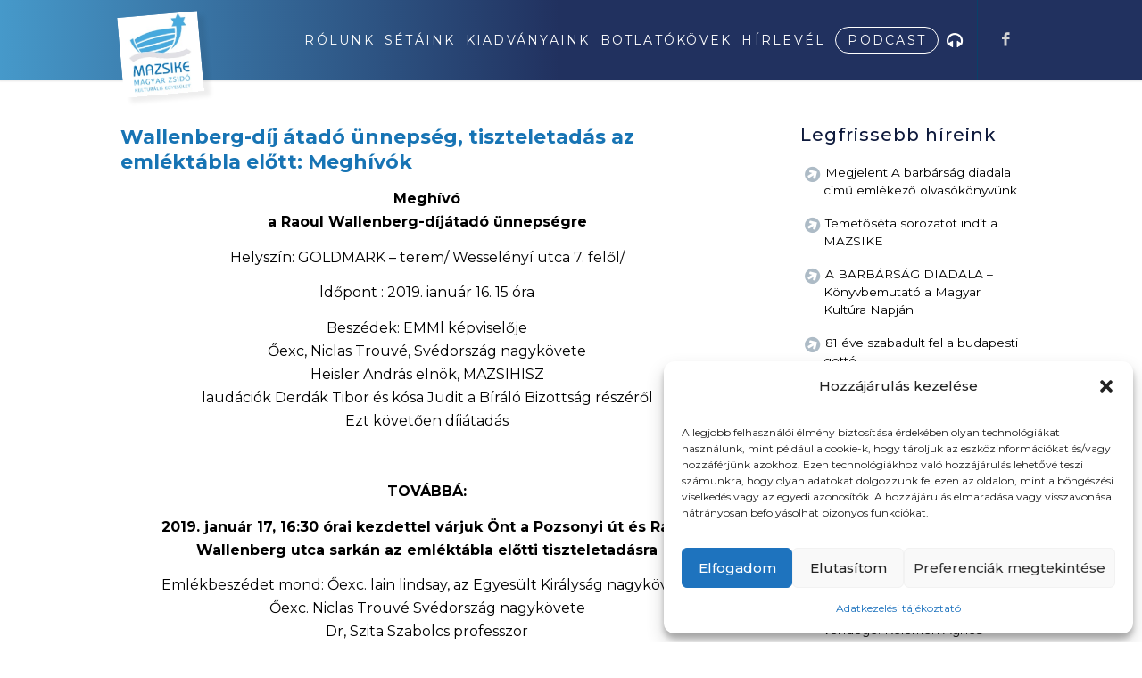

--- FILE ---
content_type: text/html; charset=UTF-8
request_url: https://mazsike.hu/wallenberg-dij-atado-unnepseg-tiszteletadas-az-emlektabla-elott-meghivok/
body_size: 17617
content:
<!DOCTYPE html>
<html lang="hu" class="html_stretched responsive av-preloader-disabled  html_header_top html_logo_left html_main_nav_header html_menu_right html_custom html_header_sticky html_header_shrinking_disabled html_mobile_menu_tablet html_header_searchicon_disabled html_content_align_center html_header_unstick_top_disabled html_header_stretch_disabled html_minimal_header html_minimal_header_shadow html_av-overlay-side html_av-overlay-side-classic html_av-submenu-noclone html_entry_id_65343 av-cookies-no-cookie-consent av-default-lightbox av-no-preview html_text_menu_active av-mobile-menu-switch-default">
<head>
<meta charset="UTF-8" />


<!-- mobile setting -->
<meta name="viewport" content="width=device-width, initial-scale=1">

<!-- Scripts/CSS and wp_head hook -->
<meta name='robots' content='index, follow, max-image-preview:large, max-snippet:-1, max-video-preview:-1' />
	<style>img:is([sizes="auto" i], [sizes^="auto," i]) { contain-intrinsic-size: 3000px 1500px }</style>
	
	<!-- This site is optimized with the Yoast SEO plugin v26.8 - https://yoast.com/product/yoast-seo-wordpress/ -->
	<title>Wallenberg-díj átadó ünnepség, tiszteletadás az emléktábla előtt: Meghívók - Mazsike - MAGYAR ZSIDÓ KULTURÁLIS EGYESÜLET</title><link rel="preload" data-rocket-preload as="image" href="https://mazsike.hu/wp-content/uploads/2018/05/log%C3%B3kocka.jpg" imagesrcset="https://mazsike.hu/wp-content/uploads/2018/05/logókocka.jpg 225w, https://mazsike.hu/wp-content/uploads/2018/05/logókocka-80x80.jpg 80w, https://mazsike.hu/wp-content/uploads/2018/05/logókocka-36x36.jpg 36w, https://mazsike.hu/wp-content/uploads/2018/05/logókocka-180x180.jpg 180w, https://mazsike.hu/wp-content/uploads/2018/05/logókocka-120x120.jpg 120w" imagesizes="(max-width: 225px) 100vw, 225px" fetchpriority="high"><link rel="preload" data-rocket-preload as="style" href="https://fonts.googleapis.com/css2?family=Poppins:wght@300;400;500;800&#038;display=swap" /><link rel="stylesheet" href="https://fonts.googleapis.com/css2?family=Poppins:wght@300;400;500;800&#038;display=swap" media="print" onload="this.media='all'" /><noscript><link rel="stylesheet" href="https://fonts.googleapis.com/css2?family=Poppins:wght@300;400;500;800&#038;display=swap" /></noscript>
	<link rel="canonical" href="https://mazsike.hu/wallenberg-dij-atado-unnepseg-tiszteletadas-az-emlektabla-elott-meghivok/" />
	<meta property="og:locale" content="hu_HU" />
	<meta property="og:type" content="article" />
	<meta property="og:title" content="Wallenberg-díj átadó ünnepség, tiszteletadás az emléktábla előtt: Meghívók - Mazsike - MAGYAR ZSIDÓ KULTURÁLIS EGYESÜLET" />
	<meta property="og:description" content="2019. január 16-ára és 17-ére" />
	<meta property="og:url" content="https://mazsike.hu/wallenberg-dij-atado-unnepseg-tiszteletadas-az-emlektabla-elott-meghivok/" />
	<meta property="og:site_name" content="Mazsike - MAGYAR ZSIDÓ KULTURÁLIS EGYESÜLET" />
	<meta property="article:published_time" content="2019-01-14T14:21:55+00:00" />
	<meta property="article:modified_time" content="2019-01-14T14:37:39+00:00" />
	<meta property="og:image" content="https://mazsike.hu/wp-content/uploads/2019/01/rwe.jpg" />
	<meta property="og:image:width" content="259" />
	<meta property="og:image:height" content="194" />
	<meta property="og:image:type" content="image/jpeg" />
	<meta name="author" content="Egyesület Mazsike" />
	<meta name="twitter:card" content="summary_large_image" />
	<meta name="twitter:label1" content="Szerző:" />
	<meta name="twitter:data1" content="Egyesület Mazsike" />
	<meta name="twitter:label2" content="Becsült olvasási idő" />
	<meta name="twitter:data2" content="1 perc" />
	<script type="application/ld+json" class="yoast-schema-graph">{"@context":"https://schema.org","@graph":[{"@type":"Article","@id":"https://mazsike.hu/wallenberg-dij-atado-unnepseg-tiszteletadas-az-emlektabla-elott-meghivok/#article","isPartOf":{"@id":"https://mazsike.hu/wallenberg-dij-atado-unnepseg-tiszteletadas-az-emlektabla-elott-meghivok/"},"author":{"name":"Egyesület Mazsike","@id":"https://mazsike.hu/#/schema/person/8b8ebb53849b424cf118c345309329cf"},"headline":"Wallenberg-díj átadó ünnepség, tiszteletadás az emléktábla előtt: Meghívók","datePublished":"2019-01-14T14:21:55+00:00","dateModified":"2019-01-14T14:37:39+00:00","mainEntityOfPage":{"@id":"https://mazsike.hu/wallenberg-dij-atado-unnepseg-tiszteletadas-az-emlektabla-elott-meghivok/"},"wordCount":142,"publisher":{"@id":"https://mazsike.hu/#organization"},"image":{"@id":"https://mazsike.hu/wallenberg-dij-atado-unnepseg-tiszteletadas-az-emlektabla-elott-meghivok/#primaryimage"},"thumbnailUrl":"https://mazsike.hu/wp-content/uploads/2019/01/rwe.jpg","articleSection":["HÍREK"],"inLanguage":"hu"},{"@type":"WebPage","@id":"https://mazsike.hu/wallenberg-dij-atado-unnepseg-tiszteletadas-az-emlektabla-elott-meghivok/","url":"https://mazsike.hu/wallenberg-dij-atado-unnepseg-tiszteletadas-az-emlektabla-elott-meghivok/","name":"Wallenberg-díj átadó ünnepség, tiszteletadás az emléktábla előtt: Meghívók - Mazsike - MAGYAR ZSIDÓ KULTURÁLIS EGYESÜLET","isPartOf":{"@id":"https://mazsike.hu/#website"},"primaryImageOfPage":{"@id":"https://mazsike.hu/wallenberg-dij-atado-unnepseg-tiszteletadas-az-emlektabla-elott-meghivok/#primaryimage"},"image":{"@id":"https://mazsike.hu/wallenberg-dij-atado-unnepseg-tiszteletadas-az-emlektabla-elott-meghivok/#primaryimage"},"thumbnailUrl":"https://mazsike.hu/wp-content/uploads/2019/01/rwe.jpg","datePublished":"2019-01-14T14:21:55+00:00","dateModified":"2019-01-14T14:37:39+00:00","breadcrumb":{"@id":"https://mazsike.hu/wallenberg-dij-atado-unnepseg-tiszteletadas-az-emlektabla-elott-meghivok/#breadcrumb"},"inLanguage":"hu","potentialAction":[{"@type":"ReadAction","target":["https://mazsike.hu/wallenberg-dij-atado-unnepseg-tiszteletadas-az-emlektabla-elott-meghivok/"]}]},{"@type":"ImageObject","inLanguage":"hu","@id":"https://mazsike.hu/wallenberg-dij-atado-unnepseg-tiszteletadas-az-emlektabla-elott-meghivok/#primaryimage","url":"https://mazsike.hu/wp-content/uploads/2019/01/rwe.jpg","contentUrl":"https://mazsike.hu/wp-content/uploads/2019/01/rwe.jpg","width":259,"height":194},{"@type":"BreadcrumbList","@id":"https://mazsike.hu/wallenberg-dij-atado-unnepseg-tiszteletadas-az-emlektabla-elott-meghivok/#breadcrumb","itemListElement":[{"@type":"ListItem","position":1,"name":"Home","item":"https://mazsike.hu/kezdolap/"},{"@type":"ListItem","position":2,"name":"Wallenberg-díj átadó ünnepség, tiszteletadás az emléktábla előtt: Meghívók"}]},{"@type":"WebSite","@id":"https://mazsike.hu/#website","url":"https://mazsike.hu/","name":"Mazsike - MAGYAR ZSIDÓ KULTURÁLIS EGYESÜLET","description":"mazsike","publisher":{"@id":"https://mazsike.hu/#organization"},"potentialAction":[{"@type":"SearchAction","target":{"@type":"EntryPoint","urlTemplate":"https://mazsike.hu/?s={search_term_string}"},"query-input":{"@type":"PropertyValueSpecification","valueRequired":true,"valueName":"search_term_string"}}],"inLanguage":"hu"},{"@type":"Organization","@id":"https://mazsike.hu/#organization","name":"Magyar Zsidó Kulturális Egyesület – Mazsike","url":"https://mazsike.hu/","logo":{"@type":"ImageObject","inLanguage":"hu","@id":"https://mazsike.hu/#/schema/logo/image/","url":"https://mazsike.hu/wp-content/uploads/2020/12/logo-1.png","contentUrl":"https://mazsike.hu/wp-content/uploads/2020/12/logo-1.png","width":225,"height":173,"caption":"Magyar Zsidó Kulturális Egyesület – Mazsike"},"image":{"@id":"https://mazsike.hu/#/schema/logo/image/"}},{"@type":"Person","@id":"https://mazsike.hu/#/schema/person/8b8ebb53849b424cf118c345309329cf","name":"Egyesület Mazsike","image":{"@type":"ImageObject","inLanguage":"hu","@id":"https://mazsike.hu/#/schema/person/image/","url":"https://secure.gravatar.com/avatar/47669dadf15ffdd515e5282ec8cd9905?s=96&d=mm&r=g","contentUrl":"https://secure.gravatar.com/avatar/47669dadf15ffdd515e5282ec8cd9905?s=96&d=mm&r=g","caption":"Egyesület Mazsike"}}]}</script>
	<!-- / Yoast SEO plugin. -->


<link rel='dns-prefetch' href='//maxcdn.bootstrapcdn.com' />
<link href='https://fonts.gstatic.com' crossorigin rel='preconnect' />
<link rel="alternate" type="application/rss+xml" title="Mazsike - MAGYAR ZSIDÓ KULTURÁLIS EGYESÜLET &raquo; hírcsatorna" href="https://mazsike.hu/feed/" />

<!-- google webfont font replacement -->

			<script type='text/javascript'>

				(function() {
					
					/*	check if webfonts are disabled by user setting via cookie - or user must opt in.	*/
					var html = document.getElementsByTagName('html')[0];
					var cookie_check = html.className.indexOf('av-cookies-needs-opt-in') >= 0 || html.className.indexOf('av-cookies-can-opt-out') >= 0;
					var allow_continue = true;
					var silent_accept_cookie = html.className.indexOf('av-cookies-user-silent-accept') >= 0;

					if( cookie_check && ! silent_accept_cookie )
					{
						if( ! document.cookie.match(/aviaCookieConsent/) || html.className.indexOf('av-cookies-session-refused') >= 0 )
						{
							allow_continue = false;
						}
						else
						{
							if( ! document.cookie.match(/aviaPrivacyRefuseCookiesHideBar/) )
							{
								allow_continue = false;
							}
							else if( ! document.cookie.match(/aviaPrivacyEssentialCookiesEnabled/) )
							{
								allow_continue = false;
							}
							else if( document.cookie.match(/aviaPrivacyGoogleWebfontsDisabled/) )
							{
								allow_continue = false;
							}
						}
					}
					
					if( allow_continue )
					{
						var f = document.createElement('link');
					
						f.type 	= 'text/css';
						f.rel 	= 'stylesheet';
						f.href 	= '//fonts.googleapis.com/css?family=Montserrat%7COpen+Sans:400,600';
						f.id 	= 'avia-google-webfont';

						document.getElementsByTagName('head')[0].appendChild(f);
					}
				})();
			
			</script>
			<link data-minify="1" rel='stylesheet' id='avia-grid-css' href='https://mazsike.hu/wp-content/cache/min/1/wp-content/themes/mazsike/css/grid.css?ver=1742906732' type='text/css' media='all' />
<link data-minify="1" rel='stylesheet' id='avia-base-css' href='https://mazsike.hu/wp-content/cache/min/1/wp-content/themes/mazsike/css/base.css?ver=1742906732' type='text/css' media='all' />
<link data-minify="1" rel='stylesheet' id='avia-layout-css' href='https://mazsike.hu/wp-content/cache/min/1/wp-content/themes/mazsike/css/layout.css?ver=1742906732' type='text/css' media='all' />
<link data-minify="1" rel='stylesheet' id='avia-module-blog-css' href='https://mazsike.hu/wp-content/cache/min/1/wp-content/themes/mazsike/config-templatebuilder/avia-shortcodes/blog/blog.css?ver=1742906732' type='text/css' media='all' />
<link data-minify="1" rel='stylesheet' id='avia-module-postslider-css' href='https://mazsike.hu/wp-content/cache/min/1/wp-content/themes/mazsike/config-templatebuilder/avia-shortcodes/postslider/postslider.css?ver=1742906732' type='text/css' media='all' />
<link data-minify="1" rel='stylesheet' id='avia-module-button-css' href='https://mazsike.hu/wp-content/cache/min/1/wp-content/themes/mazsike/config-templatebuilder/avia-shortcodes/buttons/buttons.css?ver=1742906732' type='text/css' media='all' />
<link data-minify="1" rel='stylesheet' id='avia-module-button-fullwidth-css' href='https://mazsike.hu/wp-content/cache/min/1/wp-content/themes/mazsike/config-templatebuilder/avia-shortcodes/buttons_fullwidth/buttons_fullwidth.css?ver=1742906732' type='text/css' media='all' />
<link data-minify="1" rel='stylesheet' id='avia-module-comments-css' href='https://mazsike.hu/wp-content/cache/min/1/wp-content/themes/mazsike/config-templatebuilder/avia-shortcodes/comments/comments.css?ver=1742906732' type='text/css' media='all' />
<link data-minify="1" rel='stylesheet' id='avia-module-gallery-css' href='https://mazsike.hu/wp-content/cache/min/1/wp-content/themes/mazsike/config-templatebuilder/avia-shortcodes/gallery/gallery.css?ver=1742906732' type='text/css' media='all' />
<link data-minify="1" rel='stylesheet' id='avia-module-maps-css' href='https://mazsike.hu/wp-content/cache/min/1/wp-content/themes/mazsike/config-templatebuilder/avia-shortcodes/google_maps/google_maps.css?ver=1742906732' type='text/css' media='all' />
<link data-minify="1" rel='stylesheet' id='avia-module-gridrow-css' href='https://mazsike.hu/wp-content/cache/min/1/wp-content/themes/mazsike/config-templatebuilder/avia-shortcodes/grid_row/grid_row.css?ver=1742906732' type='text/css' media='all' />
<link data-minify="1" rel='stylesheet' id='avia-module-heading-css' href='https://mazsike.hu/wp-content/cache/min/1/wp-content/themes/mazsike/config-templatebuilder/avia-shortcodes/heading/heading.css?ver=1742906732' type='text/css' media='all' />
<link data-minify="1" rel='stylesheet' id='avia-module-hr-css' href='https://mazsike.hu/wp-content/cache/min/1/wp-content/themes/mazsike/config-templatebuilder/avia-shortcodes/hr/hr.css?ver=1742906732' type='text/css' media='all' />
<link data-minify="1" rel='stylesheet' id='avia-module-icon-css' href='https://mazsike.hu/wp-content/cache/min/1/wp-content/themes/mazsike/config-templatebuilder/avia-shortcodes/icon/icon.css?ver=1742906732' type='text/css' media='all' />
<link data-minify="1" rel='stylesheet' id='avia-module-iconbox-css' href='https://mazsike.hu/wp-content/cache/min/1/wp-content/themes/mazsike/config-templatebuilder/avia-shortcodes/iconbox/iconbox.css?ver=1742906732' type='text/css' media='all' />
<link data-minify="1" rel='stylesheet' id='avia-module-iconlist-css' href='https://mazsike.hu/wp-content/cache/min/1/wp-content/themes/mazsike/config-templatebuilder/avia-shortcodes/iconlist/iconlist.css?ver=1742906732' type='text/css' media='all' />
<link data-minify="1" rel='stylesheet' id='avia-module-image-css' href='https://mazsike.hu/wp-content/cache/min/1/wp-content/themes/mazsike/config-templatebuilder/avia-shortcodes/image/image.css?ver=1742906732' type='text/css' media='all' />
<link data-minify="1" rel='stylesheet' id='avia-module-slideshow-css' href='https://mazsike.hu/wp-content/cache/min/1/wp-content/themes/mazsike/config-templatebuilder/avia-shortcodes/slideshow/slideshow.css?ver=1742906732' type='text/css' media='all' />
<link data-minify="1" rel='stylesheet' id='avia-module-slideshow-contentpartner-css' href='https://mazsike.hu/wp-content/cache/min/1/wp-content/themes/mazsike/config-templatebuilder/avia-shortcodes/contentslider/contentslider.css?ver=1742906732' type='text/css' media='all' />
<link data-minify="1" rel='stylesheet' id='avia-module-magazine-css' href='https://mazsike.hu/wp-content/cache/min/1/wp-content/themes/mazsike/config-templatebuilder/avia-shortcodes/magazine/magazine.css?ver=1742906732' type='text/css' media='all' />
<link data-minify="1" rel='stylesheet' id='avia-module-contact-css' href='https://mazsike.hu/wp-content/cache/min/1/wp-content/themes/mazsike/config-templatebuilder/avia-shortcodes/contact/contact.css?ver=1742906732' type='text/css' media='all' />
<link data-minify="1" rel='stylesheet' id='avia-module-masonry-css' href='https://mazsike.hu/wp-content/cache/min/1/wp-content/themes/mazsike/config-templatebuilder/avia-shortcodes/masonry_entries/masonry_entries.css?ver=1742906732' type='text/css' media='all' />
<link data-minify="1" rel='stylesheet' id='avia-siteloader-css' href='https://mazsike.hu/wp-content/cache/min/1/wp-content/themes/mazsike/css/avia-snippet-site-preloader.css?ver=1742906732' type='text/css' media='all' />
<link data-minify="1" rel='stylesheet' id='avia-module-slideshow-fullsize-css' href='https://mazsike.hu/wp-content/cache/min/1/wp-content/themes/mazsike/config-templatebuilder/avia-shortcodes/slideshow_fullsize/slideshow_fullsize.css?ver=1742906732' type='text/css' media='all' />
<link data-minify="1" rel='stylesheet' id='avia-module-social-css' href='https://mazsike.hu/wp-content/cache/min/1/wp-content/themes/mazsike/config-templatebuilder/avia-shortcodes/social_share/social_share.css?ver=1742906732' type='text/css' media='all' />
<link data-minify="1" rel='stylesheet' id='avia-module-tabsection-css' href='https://mazsike.hu/wp-content/cache/min/1/wp-content/themes/mazsike/config-templatebuilder/avia-shortcodes/tab_section/tab_section.css?ver=1742906732' type='text/css' media='all' />
<link data-minify="1" rel='stylesheet' id='avia-module-tabs-css' href='https://mazsike.hu/wp-content/cache/min/1/wp-content/themes/mazsike/config-templatebuilder/avia-shortcodes/tabs/tabs.css?ver=1742906732' type='text/css' media='all' />
<link data-minify="1" rel='stylesheet' id='avia-module-toggles-css' href='https://mazsike.hu/wp-content/cache/min/1/wp-content/themes/mazsike/config-templatebuilder/avia-shortcodes/toggles/toggles.css?ver=1742906732' type='text/css' media='all' />
<link data-minify="1" rel='stylesheet' id='avia-module-video-css' href='https://mazsike.hu/wp-content/cache/min/1/wp-content/themes/mazsike/config-templatebuilder/avia-shortcodes/video/video.css?ver=1742906732' type='text/css' media='all' />
<style id='wp-emoji-styles-inline-css' type='text/css'>

	img.wp-smiley, img.emoji {
		display: inline !important;
		border: none !important;
		box-shadow: none !important;
		height: 1em !important;
		width: 1em !important;
		margin: 0 0.07em !important;
		vertical-align: -0.1em !important;
		background: none !important;
		padding: 0 !important;
	}
</style>
<link rel='stylesheet' id='wp-block-library-css' href='https://mazsike.hu/wp-includes/css/dist/block-library/style.min.css?ver=6.7.4' type='text/css' media='all' />
<style id='classic-theme-styles-inline-css' type='text/css'>
/*! This file is auto-generated */
.wp-block-button__link{color:#fff;background-color:#32373c;border-radius:9999px;box-shadow:none;text-decoration:none;padding:calc(.667em + 2px) calc(1.333em + 2px);font-size:1.125em}.wp-block-file__button{background:#32373c;color:#fff;text-decoration:none}
</style>
<style id='global-styles-inline-css' type='text/css'>
:root{--wp--preset--aspect-ratio--square: 1;--wp--preset--aspect-ratio--4-3: 4/3;--wp--preset--aspect-ratio--3-4: 3/4;--wp--preset--aspect-ratio--3-2: 3/2;--wp--preset--aspect-ratio--2-3: 2/3;--wp--preset--aspect-ratio--16-9: 16/9;--wp--preset--aspect-ratio--9-16: 9/16;--wp--preset--color--black: #000000;--wp--preset--color--cyan-bluish-gray: #abb8c3;--wp--preset--color--white: #ffffff;--wp--preset--color--pale-pink: #f78da7;--wp--preset--color--vivid-red: #cf2e2e;--wp--preset--color--luminous-vivid-orange: #ff6900;--wp--preset--color--luminous-vivid-amber: #fcb900;--wp--preset--color--light-green-cyan: #7bdcb5;--wp--preset--color--vivid-green-cyan: #00d084;--wp--preset--color--pale-cyan-blue: #8ed1fc;--wp--preset--color--vivid-cyan-blue: #0693e3;--wp--preset--color--vivid-purple: #9b51e0;--wp--preset--gradient--vivid-cyan-blue-to-vivid-purple: linear-gradient(135deg,rgba(6,147,227,1) 0%,rgb(155,81,224) 100%);--wp--preset--gradient--light-green-cyan-to-vivid-green-cyan: linear-gradient(135deg,rgb(122,220,180) 0%,rgb(0,208,130) 100%);--wp--preset--gradient--luminous-vivid-amber-to-luminous-vivid-orange: linear-gradient(135deg,rgba(252,185,0,1) 0%,rgba(255,105,0,1) 100%);--wp--preset--gradient--luminous-vivid-orange-to-vivid-red: linear-gradient(135deg,rgba(255,105,0,1) 0%,rgb(207,46,46) 100%);--wp--preset--gradient--very-light-gray-to-cyan-bluish-gray: linear-gradient(135deg,rgb(238,238,238) 0%,rgb(169,184,195) 100%);--wp--preset--gradient--cool-to-warm-spectrum: linear-gradient(135deg,rgb(74,234,220) 0%,rgb(151,120,209) 20%,rgb(207,42,186) 40%,rgb(238,44,130) 60%,rgb(251,105,98) 80%,rgb(254,248,76) 100%);--wp--preset--gradient--blush-light-purple: linear-gradient(135deg,rgb(255,206,236) 0%,rgb(152,150,240) 100%);--wp--preset--gradient--blush-bordeaux: linear-gradient(135deg,rgb(254,205,165) 0%,rgb(254,45,45) 50%,rgb(107,0,62) 100%);--wp--preset--gradient--luminous-dusk: linear-gradient(135deg,rgb(255,203,112) 0%,rgb(199,81,192) 50%,rgb(65,88,208) 100%);--wp--preset--gradient--pale-ocean: linear-gradient(135deg,rgb(255,245,203) 0%,rgb(182,227,212) 50%,rgb(51,167,181) 100%);--wp--preset--gradient--electric-grass: linear-gradient(135deg,rgb(202,248,128) 0%,rgb(113,206,126) 100%);--wp--preset--gradient--midnight: linear-gradient(135deg,rgb(2,3,129) 0%,rgb(40,116,252) 100%);--wp--preset--font-size--small: 13px;--wp--preset--font-size--medium: 20px;--wp--preset--font-size--large: 36px;--wp--preset--font-size--x-large: 42px;--wp--preset--spacing--20: 0.44rem;--wp--preset--spacing--30: 0.67rem;--wp--preset--spacing--40: 1rem;--wp--preset--spacing--50: 1.5rem;--wp--preset--spacing--60: 2.25rem;--wp--preset--spacing--70: 3.38rem;--wp--preset--spacing--80: 5.06rem;--wp--preset--shadow--natural: 6px 6px 9px rgba(0, 0, 0, 0.2);--wp--preset--shadow--deep: 12px 12px 50px rgba(0, 0, 0, 0.4);--wp--preset--shadow--sharp: 6px 6px 0px rgba(0, 0, 0, 0.2);--wp--preset--shadow--outlined: 6px 6px 0px -3px rgba(255, 255, 255, 1), 6px 6px rgba(0, 0, 0, 1);--wp--preset--shadow--crisp: 6px 6px 0px rgba(0, 0, 0, 1);}:where(.is-layout-flex){gap: 0.5em;}:where(.is-layout-grid){gap: 0.5em;}body .is-layout-flex{display: flex;}.is-layout-flex{flex-wrap: wrap;align-items: center;}.is-layout-flex > :is(*, div){margin: 0;}body .is-layout-grid{display: grid;}.is-layout-grid > :is(*, div){margin: 0;}:where(.wp-block-columns.is-layout-flex){gap: 2em;}:where(.wp-block-columns.is-layout-grid){gap: 2em;}:where(.wp-block-post-template.is-layout-flex){gap: 1.25em;}:where(.wp-block-post-template.is-layout-grid){gap: 1.25em;}.has-black-color{color: var(--wp--preset--color--black) !important;}.has-cyan-bluish-gray-color{color: var(--wp--preset--color--cyan-bluish-gray) !important;}.has-white-color{color: var(--wp--preset--color--white) !important;}.has-pale-pink-color{color: var(--wp--preset--color--pale-pink) !important;}.has-vivid-red-color{color: var(--wp--preset--color--vivid-red) !important;}.has-luminous-vivid-orange-color{color: var(--wp--preset--color--luminous-vivid-orange) !important;}.has-luminous-vivid-amber-color{color: var(--wp--preset--color--luminous-vivid-amber) !important;}.has-light-green-cyan-color{color: var(--wp--preset--color--light-green-cyan) !important;}.has-vivid-green-cyan-color{color: var(--wp--preset--color--vivid-green-cyan) !important;}.has-pale-cyan-blue-color{color: var(--wp--preset--color--pale-cyan-blue) !important;}.has-vivid-cyan-blue-color{color: var(--wp--preset--color--vivid-cyan-blue) !important;}.has-vivid-purple-color{color: var(--wp--preset--color--vivid-purple) !important;}.has-black-background-color{background-color: var(--wp--preset--color--black) !important;}.has-cyan-bluish-gray-background-color{background-color: var(--wp--preset--color--cyan-bluish-gray) !important;}.has-white-background-color{background-color: var(--wp--preset--color--white) !important;}.has-pale-pink-background-color{background-color: var(--wp--preset--color--pale-pink) !important;}.has-vivid-red-background-color{background-color: var(--wp--preset--color--vivid-red) !important;}.has-luminous-vivid-orange-background-color{background-color: var(--wp--preset--color--luminous-vivid-orange) !important;}.has-luminous-vivid-amber-background-color{background-color: var(--wp--preset--color--luminous-vivid-amber) !important;}.has-light-green-cyan-background-color{background-color: var(--wp--preset--color--light-green-cyan) !important;}.has-vivid-green-cyan-background-color{background-color: var(--wp--preset--color--vivid-green-cyan) !important;}.has-pale-cyan-blue-background-color{background-color: var(--wp--preset--color--pale-cyan-blue) !important;}.has-vivid-cyan-blue-background-color{background-color: var(--wp--preset--color--vivid-cyan-blue) !important;}.has-vivid-purple-background-color{background-color: var(--wp--preset--color--vivid-purple) !important;}.has-black-border-color{border-color: var(--wp--preset--color--black) !important;}.has-cyan-bluish-gray-border-color{border-color: var(--wp--preset--color--cyan-bluish-gray) !important;}.has-white-border-color{border-color: var(--wp--preset--color--white) !important;}.has-pale-pink-border-color{border-color: var(--wp--preset--color--pale-pink) !important;}.has-vivid-red-border-color{border-color: var(--wp--preset--color--vivid-red) !important;}.has-luminous-vivid-orange-border-color{border-color: var(--wp--preset--color--luminous-vivid-orange) !important;}.has-luminous-vivid-amber-border-color{border-color: var(--wp--preset--color--luminous-vivid-amber) !important;}.has-light-green-cyan-border-color{border-color: var(--wp--preset--color--light-green-cyan) !important;}.has-vivid-green-cyan-border-color{border-color: var(--wp--preset--color--vivid-green-cyan) !important;}.has-pale-cyan-blue-border-color{border-color: var(--wp--preset--color--pale-cyan-blue) !important;}.has-vivid-cyan-blue-border-color{border-color: var(--wp--preset--color--vivid-cyan-blue) !important;}.has-vivid-purple-border-color{border-color: var(--wp--preset--color--vivid-purple) !important;}.has-vivid-cyan-blue-to-vivid-purple-gradient-background{background: var(--wp--preset--gradient--vivid-cyan-blue-to-vivid-purple) !important;}.has-light-green-cyan-to-vivid-green-cyan-gradient-background{background: var(--wp--preset--gradient--light-green-cyan-to-vivid-green-cyan) !important;}.has-luminous-vivid-amber-to-luminous-vivid-orange-gradient-background{background: var(--wp--preset--gradient--luminous-vivid-amber-to-luminous-vivid-orange) !important;}.has-luminous-vivid-orange-to-vivid-red-gradient-background{background: var(--wp--preset--gradient--luminous-vivid-orange-to-vivid-red) !important;}.has-very-light-gray-to-cyan-bluish-gray-gradient-background{background: var(--wp--preset--gradient--very-light-gray-to-cyan-bluish-gray) !important;}.has-cool-to-warm-spectrum-gradient-background{background: var(--wp--preset--gradient--cool-to-warm-spectrum) !important;}.has-blush-light-purple-gradient-background{background: var(--wp--preset--gradient--blush-light-purple) !important;}.has-blush-bordeaux-gradient-background{background: var(--wp--preset--gradient--blush-bordeaux) !important;}.has-luminous-dusk-gradient-background{background: var(--wp--preset--gradient--luminous-dusk) !important;}.has-pale-ocean-gradient-background{background: var(--wp--preset--gradient--pale-ocean) !important;}.has-electric-grass-gradient-background{background: var(--wp--preset--gradient--electric-grass) !important;}.has-midnight-gradient-background{background: var(--wp--preset--gradient--midnight) !important;}.has-small-font-size{font-size: var(--wp--preset--font-size--small) !important;}.has-medium-font-size{font-size: var(--wp--preset--font-size--medium) !important;}.has-large-font-size{font-size: var(--wp--preset--font-size--large) !important;}.has-x-large-font-size{font-size: var(--wp--preset--font-size--x-large) !important;}
:where(.wp-block-post-template.is-layout-flex){gap: 1.25em;}:where(.wp-block-post-template.is-layout-grid){gap: 1.25em;}
:where(.wp-block-columns.is-layout-flex){gap: 2em;}:where(.wp-block-columns.is-layout-grid){gap: 2em;}
:root :where(.wp-block-pullquote){font-size: 1.5em;line-height: 1.6;}
</style>
<link data-minify="1" rel='stylesheet' id='font-awesome-css' href='https://mazsike.hu/wp-content/cache/min/1/font-awesome/4.6.3/css/font-awesome.min.css?ver=1742906733' type='text/css' media='all' />
<link rel='stylesheet' id='cmplz-general-css' href='https://mazsike.hu/wp-content/plugins/complianz-gdpr-premium/assets/css/cookieblocker.min.css?ver=1742904734' type='text/css' media='all' />
<link data-minify="1" rel='stylesheet' id='avia-scs-css' href='https://mazsike.hu/wp-content/cache/min/1/wp-content/themes/mazsike/css/shortcodes.css?ver=1742906733' type='text/css' media='all' />
<link data-minify="1" rel='stylesheet' id='avia-popup-css-css' href='https://mazsike.hu/wp-content/cache/min/1/wp-content/themes/mazsike/js/aviapopup/magnific-popup.css?ver=1742906733' type='text/css' media='screen' />
<link data-minify="1" rel='stylesheet' id='avia-lightbox-css' href='https://mazsike.hu/wp-content/cache/min/1/wp-content/themes/mazsike/css/avia-snippet-lightbox.css?ver=1742906733' type='text/css' media='screen' />
<link data-minify="1" rel='stylesheet' id='avia-widget-css-css' href='https://mazsike.hu/wp-content/cache/min/1/wp-content/themes/mazsike/css/avia-snippet-widget.css?ver=1742906733' type='text/css' media='screen' />
<link data-minify="1" rel='stylesheet' id='avia-dynamic-css' href='https://mazsike.hu/wp-content/cache/min/1/wp-content/uploads/dynamic_avia/mazsike_child.css?ver=1742906733' type='text/css' media='all' />
<link data-minify="1" rel='stylesheet' id='avia-custom-css' href='https://mazsike.hu/wp-content/cache/min/1/wp-content/themes/mazsike/css/custom.css?ver=1742906733' type='text/css' media='all' />
<link data-minify="1" rel='stylesheet' id='avia-style-css' href='https://mazsike.hu/wp-content/cache/min/1/wp-content/themes/mazsike-child/style.css?ver=1742906733' type='text/css' media='all' />
<link data-minify="1" rel='stylesheet' id='avia-gravity-css' href='https://mazsike.hu/wp-content/cache/min/1/wp-content/themes/mazsike/config-gravityforms/gravity-mod.css?ver=1742906733' type='text/css' media='screen' />
<script type="text/javascript" src="https://mazsike.hu/wp-includes/js/jquery/jquery.min.js?ver=3.7.1" id="jquery-core-js"></script>
<script type="text/javascript" src="https://mazsike.hu/wp-includes/js/jquery/jquery-migrate.min.js?ver=3.4.1" id="jquery-migrate-js"></script>
<script data-minify="1" type="text/javascript" src="https://mazsike.hu/wp-content/cache/min/1/wp-content/themes/mazsike/js/avia-compat.js?ver=1742906733" id="avia-compat-js"></script>
<link rel="https://api.w.org/" href="https://mazsike.hu/wp-json/" /><link rel="alternate" title="JSON" type="application/json" href="https://mazsike.hu/wp-json/wp/v2/posts/65343" /><link rel="EditURI" type="application/rsd+xml" title="RSD" href="https://mazsike.hu/xmlrpc.php?rsd" />
<meta name="generator" content="WordPress 6.7.4" />
<link rel='shortlink' href='https://mazsike.hu/?p=65343' />
<link rel="alternate" title="oEmbed (JSON)" type="application/json+oembed" href="https://mazsike.hu/wp-json/oembed/1.0/embed?url=https%3A%2F%2Fmazsike.hu%2Fwallenberg-dij-atado-unnepseg-tiszteletadas-az-emlektabla-elott-meghivok%2F" />
<link rel="alternate" title="oEmbed (XML)" type="text/xml+oembed" href="https://mazsike.hu/wp-json/oembed/1.0/embed?url=https%3A%2F%2Fmazsike.hu%2Fwallenberg-dij-atado-unnepseg-tiszteletadas-az-emlektabla-elott-meghivok%2F&#038;format=xml" />
			<style>.cmplz-hidden {
					display: none !important;
				}</style><link rel="profile" href="https://gmpg.org/xfn/11" />
<link rel="alternate" type="application/rss+xml" title="Mazsike - MAGYAR ZSIDÓ KULTURÁLIS EGYESÜLET RSS2 Feed" href="https://mazsike.hu/feed/" />
<link rel="pingback" href="https://mazsike.hu/xmlrpc.php" />

<style type='text/css' media='screen'>
 #top #header_main > .container, #top #header_main > .container .main_menu  .av-main-nav > li > a, #top #header_main #menu-item-shop .cart_dropdown_link{ height:90px; line-height: 90px; }
 .html_top_nav_header .av-logo-container{ height:90px;  }
 .html_header_top.html_header_sticky #top #wrap_all #main{ padding-top:90px; } 
</style>
<!--[if lt IE 9]><script src="https://mazsike.hu/wp-content/themes/mazsike/js/html5shiv.js"></script><![endif]-->
<link rel="icon" href="https://mazsike.hu/wp-content/uploads/2016/03/mazsike_logo2.png" type="image/png">
		<style type="text/css" id="wp-custom-css">
			div#setak h3.av-special-heading-tag {
    background: red;
    display: inline-block;
    color: #fff;
    padding: 12px 19px!important;
    background: #ff9966;
    background: -webkit-linear-gradient(to right, #ff5e62, #ff9966);
    background: linear-gradient(to right, #ff5e62, #ff9966);
    background: #00173d;
    color: #f6e09a;
    border-radius: 13px;
}

.single_toggle svg{
	width:20px;
	    position: relative;
    top: 3px;
}

#setak .toggle_icon {
    border: 0;
    color: #00173e!important;
}

.toggle_content h2.gform_title {
    font-size: 22px;
    text-align: center;
    line-height: 1.3;
	padding-top:1rem;
	    color: #00173e;
}

.toggle_content  p.gform_description {
    text-align: center;
}

.toggle_content .gform_button {
	
    width: 100%;
    font-size: 21px;

}

#setak .toggle_content.invers-color {
    background: #f8f8f8!important;
 
}

p.gform_required_legend {
    text-align: center;
    font-size: 11px;
    font-style: italic;
}

@media(min-width:930px){
	
	span.av-inner-tab-title {
    width: 148px;
}
}


.page-id-63255
.av-tab-section-tab-title-container.avia-tab-title-padding-default {
    display: none;
}


element.style {
}
#csapat img {
    border-radius: 500px;
    box-shadow: 5px 10px silver;
    width: 200px;
    height: 200px;
    object-fit: contain;
}


ul.sub-menu a{
	color:black!important;
}		</style>
		<style type='text/css'>
@font-face {font-family: 'entypo-fontello'; font-weight: normal; font-style: normal; font-display: auto;
src: url('https://mazsike.hu/wp-content/themes/mazsike/config-templatebuilder/avia-template-builder/assets/fonts/entypo-fontello.woff2') format('woff2'),
url('https://mazsike.hu/wp-content/themes/mazsike/config-templatebuilder/avia-template-builder/assets/fonts/entypo-fontello.woff') format('woff'),
url('https://mazsike.hu/wp-content/themes/mazsike/config-templatebuilder/avia-template-builder/assets/fonts/entypo-fontello.ttf') format('truetype'), 
url('https://mazsike.hu/wp-content/themes/mazsike/config-templatebuilder/avia-template-builder/assets/fonts/entypo-fontello.svg#entypo-fontello') format('svg'),
url('https://mazsike.hu/wp-content/themes/mazsike/config-templatebuilder/avia-template-builder/assets/fonts/entypo-fontello.eot'),
url('https://mazsike.hu/wp-content/themes/mazsike/config-templatebuilder/avia-template-builder/assets/fonts/entypo-fontello.eot?#iefix') format('embedded-opentype');
} #top .avia-font-entypo-fontello, body .avia-font-entypo-fontello, html body [data-av_iconfont='entypo-fontello']:before{ font-family: 'entypo-fontello'; }

@font-face {font-family: 'fontello'; font-weight: normal; font-style: normal; font-display: auto;
src: url('https://mazsike.hu/wp-content/uploads/avia_fonts/fontello/fontello.woff2') format('woff2'),
url('https://mazsike.hu/wp-content/uploads/avia_fonts/fontello/fontello.woff') format('woff'),
url('https://mazsike.hu/wp-content/uploads/avia_fonts/fontello/fontello.ttf') format('truetype'), 
url('https://mazsike.hu/wp-content/uploads/avia_fonts/fontello/fontello.svg#fontello') format('svg'),
url('https://mazsike.hu/wp-content/uploads/avia_fonts/fontello/fontello.eot'),
url('https://mazsike.hu/wp-content/uploads/avia_fonts/fontello/fontello.eot?#iefix') format('embedded-opentype');
} #top .avia-font-fontello, body .avia-font-fontello, html body [data-av_iconfont='fontello']:before{ font-family: 'fontello'; }
</style>

<!--
Debugging Info for Theme support: 

Theme: Enfold
Version: 4.7.6.4
Installed: mazsike
AviaFramework Version: 5.0
AviaBuilder Version: 4.8
aviaElementManager Version: 1.0.1
- - - - - - - - - - -
ChildTheme: Mazsike Child
ChildTheme Version: 1.1
ChildTheme Installed: mazsike

ML:256-PU:153-PLA:23
WP:6.7.4
Compress: CSS:disabled - JS:disabled
Updates: disabled
PLAu:21
-->
<meta name="generator" content="WP Rocket 3.18.3" data-wpr-features="wpr_minify_js wpr_oci wpr_minify_css wpr_preload_links wpr_desktop" /></head>

<body data-rsssl=1 id="top" class="post-template-default single single-post postid-65343 single-format-standard stretched no_sidebar_border rtl_columns av-curtain-numeric montserrat  avia-responsive-images-support" itemscope="itemscope" itemtype="https://schema.org/WebPage" >

	
	<div id='wrap_all'>

	
<header id='header' class='all_colors header_color light_bg_color  av_header_top av_logo_left av_main_nav_header av_menu_right av_custom av_header_sticky av_header_shrinking_disabled av_header_stretch_disabled av_mobile_menu_tablet av_header_searchicon_disabled av_header_unstick_top_disabled av_minimal_header av_minimal_header_shadow av_bottom_nav_disabled  av_header_border_disabled'  role="banner" itemscope="itemscope" itemtype="https://schema.org/WPHeader" >

		<div  id='header_main' class='container_wrap container_wrap_logo'>
	
        <div class='container av-logo-container'><div class='inner-container'><span class='logo'><a href='https://mazsike.hu/'><img src="https://mazsike.hu/wp-content/uploads/2018/05/logókocka.jpg" srcset="https://mazsike.hu/wp-content/uploads/2018/05/logókocka.jpg 225w, https://mazsike.hu/wp-content/uploads/2018/05/logókocka-80x80.jpg 80w, https://mazsike.hu/wp-content/uploads/2018/05/logókocka-36x36.jpg 36w, https://mazsike.hu/wp-content/uploads/2018/05/logókocka-180x180.jpg 180w, https://mazsike.hu/wp-content/uploads/2018/05/logókocka-120x120.jpg 120w" sizes="(max-width: 225px) 100vw, 225px" height="100" width="300" alt='Mazsike - MAGYAR ZSIDÓ KULTURÁLIS EGYESÜLET' title='logókocka' /></a></span><nav class='main_menu' data-selectname='Válasszon lapot'  role="navigation" itemscope="itemscope" itemtype="https://schema.org/SiteNavigationElement" ><div class="avia-menu av-main-nav-wrap av_menu_icon_beside"><ul id="avia-menu" class="menu av-main-nav"><li id="menu-item-28" class="menu-item menu-item-type-post_type menu-item-object-page menu-item-top-level menu-item-top-level-1"><a href="https://mazsike.hu/rolunk/" itemprop="url"><span class="avia-bullet"></span><span class="avia-menu-text">Rólunk</span><span class="avia-menu-fx"><span class="avia-arrow-wrap"><span class="avia-arrow"></span></span></span></a></li>
<li id="menu-item-74776" class="menu-item menu-item-type-post_type menu-item-object-page menu-item-top-level menu-item-top-level-2"><a href="https://mazsike.hu/setaink/" itemprop="url"><span class="avia-bullet"></span><span class="avia-menu-text">Sétáink</span><span class="avia-menu-fx"><span class="avia-arrow-wrap"><span class="avia-arrow"></span></span></span></a></li>
<li id="menu-item-71894" class="menu-item menu-item-type-post_type menu-item-object-page menu-item-top-level menu-item-top-level-3"><a href="https://mazsike.hu/kiadvanyaink/" itemprop="url"><span class="avia-bullet"></span><span class="avia-menu-text">Kiadványaink</span><span class="avia-menu-fx"><span class="avia-arrow-wrap"><span class="avia-arrow"></span></span></span></a></li>
<li id="menu-item-74918" class="menu-item menu-item-type-post_type menu-item-object-page menu-item-top-level menu-item-top-level-4"><a href="https://mazsike.hu/a-boltatokovek/" itemprop="url"><span class="avia-bullet"></span><span class="avia-menu-text">Botlatókövek</span><span class="avia-menu-fx"><span class="avia-arrow-wrap"><span class="avia-arrow"></span></span></span></a></li>
<li id="menu-item-74930" class="menu-item menu-item-type-custom menu-item-object-custom menu-item-home menu-item-top-level menu-item-top-level-5"><a href="https://mazsike.hu/#hirlevel-blue" itemprop="url"><span class="avia-bullet"></span><span class="avia-menu-text">HÍrlevél</span><span class="avia-menu-fx"><span class="avia-arrow-wrap"><span class="avia-arrow"></span></span></span></a></li>
<li id="menu-item-70761" class="menu-item menu-item-type-custom menu-item-object-custom menu-item-top-level menu-item-top-level-6"><a href="https://mazsike.hu/smonca-a-mazsike-podcastja/#hallgass-bele" itemprop="url"><span class="avia-bullet"></span><span class="avia-menu-text">Podcast</span><span class="avia-menu-fx"><span class="avia-arrow-wrap"><span class="avia-arrow"></span></span></span></a></li>
<li class="av-burger-menu-main menu-item-avia-special ">
	        			<a href="#" aria-label="Menu" aria-hidden="false">
							<span class="av-hamburger av-hamburger--spin av-js-hamburger">
								<span class="av-hamburger-box">
						          <span class="av-hamburger-inner"></span>
						          <strong>Menu</strong>
								</span>
							</span>
							<span class="avia_hidden_link_text">Menu</span>
						</a>
	        		   </li></ul></div><ul class='noLightbox social_bookmarks icon_count_3'><li class='social_bookmarks_facebook av-social-link-facebook social_icon_1'><a target="_blank" aria-label="Link to Facebook" href='https://www.facebook.com/mazsike1988/' aria-hidden='false' data-av_icon='' data-av_iconfont='entypo-fontello' title='Facebook' rel="noopener"><span class='avia_hidden_link_text'>Facebook</span></a></li><li class='social_bookmarks_instagram av-social-link-instagram social_icon_2'><a target="_blank" aria-label="Link to Instagram" href='https://www.instagram.com/mazsike/' aria-hidden='false' data-av_icon='' data-av_iconfont='entypo-fontello' title='Instagram' rel="noopener"><span class='avia_hidden_link_text'>Instagram</span></a></li><li class='social_bookmarks_youtube av-social-link-youtube social_icon_3'><a target="_blank" aria-label="Link to Youtube" href='https://www.youtube.com/user/mazsike20' aria-hidden='false' data-av_icon='' data-av_iconfont='entypo-fontello' title='Youtube' rel="noopener"><span class='avia_hidden_link_text'>Youtube</span></a></li></ul></nav></div> </div> 
		<!-- end container_wrap-->
		</div>
		<div class='header_bg'></div>

<!-- end header -->
</header>
		
	<div id='main' class='all_colors' data-scroll-offset='90'>

	
		<div class='container_wrap container_wrap_first main_color sidebar_right'>

			<div class='container template-blog template-single-blog '>

				<main class='content units av-content-small alpha '  role="main" itemscope="itemscope" itemtype="https://schema.org/Blog" >

                    <article class='post-entry post-entry-type-standard post-entry-65343 post-loop-1 post-parity-odd post-entry-last single-big  post-65343 post type-post status-publish format-standard has-post-thumbnail hentry category-hirek'  itemscope="itemscope" itemtype="https://schema.org/BlogPosting" itemprop="blogPost" ><div class='blog-meta'></div><div class='entry-content-wrapper clearfix standard-content'><header class="entry-content-header"><h1 class='post-title entry-title '  itemprop="headline" >Wallenberg-díj átadó ünnepség, tiszteletadás az emléktábla előtt: Meghívók<span class="post-format-icon minor-meta"></span></h1><span class='post-meta-infos'><time class='date-container minor-meta updated' >2019-01-14</time><span class='text-sep text-sep-date'>/</span><span class="blog-categories minor-meta">in <a href="https://mazsike.hu/category/hirek/" rel="tag">HÍREK</a> </span><span class="text-sep text-sep-cat">/</span><span class="blog-author minor-meta">by <span class="entry-author-link"  itemprop="author" ><span class="author"><span class="fn"><a href="https://mazsike.hu/author/ma-zsike/" title="Egyesület Mazsike bejegyzése" rel="author">Egyesület Mazsike</a></span></span></span></span></span></header><div class="entry-content"  itemprop="text" ><p style="text-align: center;"><strong>Meghívó</strong><br />
<strong>a Raoul Wallenberg-díjátadó ünnepségre</strong></p>
<p style="text-align: center;">Helyszín: GOLDMARK &#8211; terem/ Wesselényí utca 7. felől/</p>
<p style="text-align: center;">ldőpont : 2019. ianuár 16. 15 óra</p>
<p style="text-align: center;">Beszédek: EMMl képviselője<br />
Őexc, Niclas Trouvé, Svédország nagykövete<br />
Heisler András elnök, MAZSIHISZ<br />
laudációk Derdák Tibor és kósa Judit a Bíráló Bizottság részéről<br />
Ezt követően díiátadás</p>
<p>&nbsp;</p>
<p style="text-align: center;"><strong>TOVÁBBÁ:</strong></p>
<p style="text-align: center;"><strong>2019. január 17, 16:30 órai kezdettel várjuk Önt a Pozsonyi út és Raoul</strong><br />
<strong>Wallenberg utca sarkán az emléktábla előtti tiszteletadásra</strong></p>
<p style="text-align: center;">Emlékbeszédet mond: Őexc. lain lindsay, az Egyesült Királyság nagykövete<br />
Őexc. Niclas Trouvé Svédország nagykövete<br />
Dr, Szita Szabolcs professzor</p>
</div><footer class="entry-footer"><div class='av-social-sharing-box av-social-sharing-box-default av-social-sharing-box-fullwidth'><div class="av-share-box"><h5 class='av-share-link-description av-no-toc '>Bejegyzés megosztása</h5><ul class="av-share-box-list noLightbox"><li class='av-share-link av-social-link-facebook' ><a target="_blank" aria-label="Megosztás Facebook" href='https://www.facebook.com/sharer.php?u=https://mazsike.hu/wallenberg-dij-atado-unnepseg-tiszteletadas-az-emlektabla-elott-meghivok/&#038;t=Wallenberg-d%C3%ADj%20%C3%A1tad%C3%B3%20%C3%BCnneps%C3%A9g%2C%20tiszteletad%C3%A1s%20az%20eml%C3%A9kt%C3%A1bla%20el%C5%91tt%3A%20Megh%C3%ADv%C3%B3k' aria-hidden='false' data-av_icon='' data-av_iconfont='entypo-fontello' title='' data-avia-related-tooltip='Megosztás Facebook' rel="noopener"><span class='avia_hidden_link_text'>Megosztás Facebook</span></a></li><li class='av-share-link av-social-link-mail' ><a  aria-label="Megosztás emailben" href='mailto:?subject=Wallenberg-d%C3%ADj%20%C3%A1tad%C3%B3%20%C3%BCnneps%C3%A9g%2C%20tiszteletad%C3%A1s%20az%20eml%C3%A9kt%C3%A1bla%20el%C5%91tt%3A%20Megh%C3%ADv%C3%B3k&#038;body=https://mazsike.hu/wallenberg-dij-atado-unnepseg-tiszteletadas-az-emlektabla-elott-meghivok/' aria-hidden='false' data-av_icon='' data-av_iconfont='entypo-fontello' title='' data-avia-related-tooltip='Megosztás emailben'><span class='avia_hidden_link_text'>Megosztás emailben</span></a></li></ul></div></div></footer><div class='post_delimiter'></div></div><div class='post_author_timeline'></div><span class='hidden'>
				<span class='av-structured-data'  itemprop="image" itemscope="itemscope" itemtype="https://schema.org/ImageObject" >
						<span itemprop='url'>https://mazsike.hu/wp-content/uploads/2019/01/rwe.jpg</span>
						<span itemprop='height'>194</span>
						<span itemprop='width'>259</span>
				</span>
				<span class='av-structured-data'  itemprop="publisher" itemtype="https://schema.org/Organization" itemscope="itemscope" >
						<span itemprop='name'>Egyesület Mazsike</span>
						<span itemprop='logo' itemscope itemtype='https://schema.org/ImageObject'>
							<span itemprop='url'>https://mazsike.hu/wp-content/uploads/2018/05/logókocka.jpg</span>
						 </span>
				</span><span class='av-structured-data'  itemprop="author" itemscope="itemscope" itemtype="https://schema.org/Person" ><span itemprop='name'>Egyesület Mazsike</span></span><span class='av-structured-data'  itemprop="datePublished" datetime="2019-01-14T14:21:55+01:00" >2019-01-14 14:21:55</span><span class='av-structured-data'  itemprop="dateModified" itemtype="https://schema.org/dateModified" >2019-01-14 14:37:39</span><span class='av-structured-data'  itemprop="mainEntityOfPage" itemtype="https://schema.org/mainEntityOfPage" ><span itemprop='name'>Wallenberg-díj átadó ünnepség, tiszteletadás az emléktábla előtt: Meghívók</span></span></span></article><div class='single-big'></div>
				<!--end content-->
				</main>

				<aside class='sidebar sidebar_right   alpha units'  role="complementary" itemscope="itemscope" itemtype="https://schema.org/WPSideBar" ><div class='inner_sidebar extralight-border'>
		<section id="recent-posts-2" class="widget clearfix widget_recent_entries">
		<h3 class="widgettitle">Legfrissebb híreink</h3>
		<ul>
											<li>
					<a href="https://mazsike.hu/megjelent-a-barbarsag-diadala-cimu-emlekezo-olvasokonyvunk/">Megjelent A barbárság diadala című emlékező olvasókönyvünk</a>
									</li>
											<li>
					<a href="https://mazsike.hu/temetoseta-sorozatot-indit-a-mazsike/">Temetőséta sorozatot indít a MAZSIKE</a>
									</li>
											<li>
					<a href="https://mazsike.hu/a-barbarsag-diadala-konyvbemutato-a-magyar-kultura-napjan/">A BARBÁRSÁG DIADALA &#8211; Könyvbemutató a Magyar Kultúra Napján</a>
									</li>
											<li>
					<a href="https://mazsike.hu/81-eve-szabadult-fel-a-budapesti-getto/">81 éve szabadult fel a budapesti gettó</a>
									</li>
											<li>
					<a href="https://mazsike.hu/uj-smonca-adas-vendeg-fritz-zsuzsa-frici/">Új Smonca adás! Vendég: Fritz Zsuzsa Frici</a>
									</li>
											<li>
					<a href="https://mazsike.hu/valtozasok-a-mazsikeben-ii/">Változások a Mazsikében &#8211; II.</a>
									</li>
											<li>
					<a href="https://mazsike.hu/valtozasok-a-mazsikeben/">Változások a Mazsikében &#8211; I.</a>
									</li>
											<li>
					<a href="https://mazsike.hu/mazsike-tagsagi-akcio-2026/">MAZSIKE TAGSÁGI AKCIÓ 2026</a>
									</li>
											<li>
					<a href="https://mazsike.hu/mazsike-hanuka-es-botlatoko-talalkozo/">MAZSIKE HANUKA ÉS BOTLATÓKŐ TALÁLKOZÓ</a>
									</li>
											<li>
					<a href="https://mazsike.hu/a-decemberi-smonca-adas-vendege-kelemen-agnes-tortenesz/">A decemberi Smonca adás vendége: Kelemen Ágnes történész</a>
									</li>
											<li>
					<a href="https://mazsike.hu/tarlatvezetes-a-radiotorteneti-kiallitason-a-postamuzeumban/">!Betelt! Tárlatvezetés a rádiótörténeti kiállításon a Postamúzeumban</a>
									</li>
											<li>
					<a href="https://mazsike.hu/seta-a-nagytetenyi-temeto-ujrafelfedezese/">!Betelt! Séta: A nagytétényi temető újrafelfedezése</a>
									</li>
					</ul>

		<span class="seperator extralight-border"></span></section></div></aside>

			</div><!--end container-->

		</div><!-- close default .container_wrap element -->




	
				<footer class='container_wrap socket_color' id='socket'  role="contentinfo" itemscope="itemscope" itemtype="https://schema.org/WPFooter" >
                    <div class='container'>

                        <span class='copyright'>© 2021  MAZSIKE - Magyar Zsidó Kulturális Egyesület</span>

                        <ul class='noLightbox social_bookmarks icon_count_3'><li class='social_bookmarks_facebook av-social-link-facebook social_icon_1'><a target="_blank" aria-label="Link to Facebook" href='https://www.facebook.com/mazsike1988/' aria-hidden='false' data-av_icon='' data-av_iconfont='entypo-fontello' title='Facebook' rel="noopener"><span class='avia_hidden_link_text'>Facebook</span></a></li><li class='social_bookmarks_instagram av-social-link-instagram social_icon_2'><a target="_blank" aria-label="Link to Instagram" href='https://www.instagram.com/mazsike/' aria-hidden='false' data-av_icon='' data-av_iconfont='entypo-fontello' title='Instagram' rel="noopener"><span class='avia_hidden_link_text'>Instagram</span></a></li><li class='social_bookmarks_youtube av-social-link-youtube social_icon_3'><a target="_blank" aria-label="Link to Youtube" href='https://www.youtube.com/user/mazsike20' aria-hidden='false' data-av_icon='' data-av_iconfont='entypo-fontello' title='Youtube' rel="noopener"><span class='avia_hidden_link_text'>Youtube</span></a></li></ul><nav class='sub_menu_socket'  role="navigation" itemscope="itemscope" itemtype="https://schema.org/SiteNavigationElement" ><div class="avia3-menu"><ul id="avia3-menu" class="menu"><li id="menu-item-70147" class="menu-item menu-item-type-post_type menu-item-object-kozhasznusag menu-item-top-level menu-item-top-level-1"><a href="https://mazsike.hu/kozhasznusag/kozhasznusagi-jelentes-2019/" itemprop="url"><span class="avia-bullet"></span><span class="avia-menu-text">Közhasznúsági jelentések</span><span class="avia-menu-fx"><span class="avia-arrow-wrap"><span class="avia-arrow"></span></span></span></a></li>
<li id="menu-item-70290" class="menu-item menu-item-type-post_type menu-item-object-page menu-item-top-level menu-item-top-level-2"><a href="https://mazsike.hu/tamogatoink/" itemprop="url"><span class="avia-bullet"></span><span class="avia-menu-text">Támogatóink</span><span class="avia-menu-fx"><span class="avia-arrow-wrap"><span class="avia-arrow"></span></span></span></a></li>
<li id="menu-item-332" class="menu-item menu-item-type-post_type menu-item-object-page menu-item-top-level menu-item-top-level-3"><a href="https://mazsike.hu/impresszum/" itemprop="url"><span class="avia-bullet"></span><span class="avia-menu-text">Impresszum</span><span class="avia-menu-fx"><span class="avia-arrow-wrap"><span class="avia-arrow"></span></span></span></a></li>
<li id="menu-item-64773" class="menu-item menu-item-type-post_type menu-item-object-page menu-item-privacy-policy menu-item-top-level menu-item-top-level-4"><a href="https://mazsike.hu/adatkezelesi-tajekoztato/" itemprop="url"><span class="avia-bullet"></span><span class="avia-menu-text">Adatvédelem</span><span class="avia-menu-fx"><span class="avia-arrow-wrap"><span class="avia-arrow"></span></span></span></a></li>
</ul></div></nav>
                    </div>

	            <!-- ####### END SOCKET CONTAINER ####### -->
				</footer>


					<!-- end main -->
		</div>
		
		<a class='avia-post-nav avia-post-prev with-image' href='https://mazsike.hu/kedvezmenyes-jegy-levelek-otthonrol-javori-ferenc-fegya-szerzoi-estjere/' >    <span class='label iconfont' aria-hidden='true' data-av_icon='' data-av_iconfont='entypo-fontello'></span>    <span class='entry-info-wrap'>        <span class='entry-info'>            <span class='entry-title'>Kedvezményes jegy &#8222;Levelek otthonról&#8221; &#8211; Jávori Ferenc &#8222;Fegya&#8221;...</span>            <span class='entry-image'><img width="80" height="80" src="https://mazsike.hu/wp-content/uploads/2019/01/image002-80x80.jpg" class="wp-image-65301 avia-img-lazy-loading-65301 attachment-thumbnail size-thumbnail wp-post-image" alt="" decoding="async" loading="lazy" srcset="https://mazsike.hu/wp-content/uploads/2019/01/image002-80x80.jpg 80w, https://mazsike.hu/wp-content/uploads/2019/01/image002-36x36.jpg 36w, https://mazsike.hu/wp-content/uploads/2019/01/image002-180x180.jpg 180w, https://mazsike.hu/wp-content/uploads/2019/01/image002-120x120.jpg 120w" sizes="auto, (max-width: 80px) 100vw, 80px" /></span>        </span>    </span></a><a class='avia-post-nav avia-post-next with-image' href='https://mazsike.hu/kedvezmenyes-jegyek-az-odry-szinpad-eloadasaira/' >    <span class='label iconfont' aria-hidden='true' data-av_icon='' data-av_iconfont='entypo-fontello'></span>    <span class='entry-info-wrap'>        <span class='entry-info'>            <span class='entry-image'><img width="80" height="80" src="https://mazsike.hu/wp-content/uploads/2019/01/ódry-80x80.jpg" class="wp-image-65356 avia-img-lazy-loading-65356 attachment-thumbnail size-thumbnail wp-post-image" alt="" decoding="async" loading="lazy" srcset="https://mazsike.hu/wp-content/uploads/2019/01/ódry-80x80.jpg 80w, https://mazsike.hu/wp-content/uploads/2019/01/ódry-36x36.jpg 36w, https://mazsike.hu/wp-content/uploads/2019/01/ódry-180x180.jpg 180w, https://mazsike.hu/wp-content/uploads/2019/01/ódry-120x120.jpg 120w, https://mazsike.hu/wp-content/uploads/2019/01/ódry-450x450.jpg 450w" sizes="auto, (max-width: 80px) 100vw, 80px" /></span>            <span class='entry-title'>Kedvezményes jegyek az Ódry Színpad előadásaira</span>        </span>    </span></a><!-- end wrap_all --></div>

<a href='#top' title='Scroll to top' id='scroll-top-link' aria-hidden='true' data-av_icon='' data-av_iconfont='entypo-fontello'><span class="avia_hidden_link_text">Scroll to top</span></a>

<div  id="fb-root"></div>

	<script>
	jQuery(window).load(function(){
		jQuery('img').removeAttr('title');   
				  
		
	});
	</script>
	
<!-- Consent Management powered by Complianz | GDPR/CCPA Cookie Consent https://wordpress.org/plugins/complianz-gdpr -->
<div id="cmplz-cookiebanner-container"><div class="cmplz-cookiebanner cmplz-hidden banner-1 banner-a optin cmplz-bottom-right cmplz-categories-type-view-preferences" aria-modal="true" data-nosnippet="true" role="dialog" aria-live="polite" aria-labelledby="cmplz-header-1-optin" aria-describedby="cmplz-message-1-optin">
	<div class="cmplz-header">
		<div class="cmplz-logo"><img width="130" height="156" src="https://mazsike.hu/wp-content/uploads/2016/03/mazsike_logo.png" class="avia-img-lazy-loading-33 attachment-cmplz_banner_image size-cmplz_banner_image" alt="Mazsike - MAGYAR ZSIDÓ KULTURÁLIS EGYESÜLET" decoding="async" loading="lazy" /></div>
		<div class="cmplz-title" id="cmplz-header-1-optin">Hozzájárulás kezelése</div>
		<div class="cmplz-close" tabindex="0" role="button" aria-label="Párbeszéd bezárása">
			<svg aria-hidden="true" focusable="false" data-prefix="fas" data-icon="times" class="svg-inline--fa fa-times fa-w-11" role="img" xmlns="http://www.w3.org/2000/svg" viewBox="0 0 352 512"><path fill="currentColor" d="M242.72 256l100.07-100.07c12.28-12.28 12.28-32.19 0-44.48l-22.24-22.24c-12.28-12.28-32.19-12.28-44.48 0L176 189.28 75.93 89.21c-12.28-12.28-32.19-12.28-44.48 0L9.21 111.45c-12.28 12.28-12.28 32.19 0 44.48L109.28 256 9.21 356.07c-12.28 12.28-12.28 32.19 0 44.48l22.24 22.24c12.28 12.28 32.2 12.28 44.48 0L176 322.72l100.07 100.07c12.28 12.28 32.2 12.28 44.48 0l22.24-22.24c12.28-12.28 12.28-32.19 0-44.48L242.72 256z"></path></svg>
		</div>
	</div>

	<div class="cmplz-divider cmplz-divider-header"></div>
	<div class="cmplz-body">
		<div class="cmplz-message" id="cmplz-message-1-optin"><p>A legjobb felhasználói élmény biztosítása érdekében olyan technológiákat használunk, mint például a cookie-k, hogy tároljuk az eszközinformációkat és/vagy hozzáférjünk azokhoz. Ezen technológiákhoz való hozzájárulás lehetővé teszi számunkra, hogy olyan adatokat dolgozzunk fel ezen az oldalon, mint a böngészési viselkedés vagy az egyedi azonosítók. A hozzájárulás elmaradása vagy visszavonása hátrányosan befolyásolhat bizonyos funkciókat.</p></div>
		<!-- categories start -->
		<div class="cmplz-categories">
			<details class="cmplz-category cmplz-functional" >
				<summary>
						<span class="cmplz-category-header">
							<span class="cmplz-category-title">Funkcionális</span>
							<span class='cmplz-always-active'>
								<span class="cmplz-banner-checkbox">
									<input type="checkbox"
										   id="cmplz-functional-optin"
										   data-category="cmplz_functional"
										   class="cmplz-consent-checkbox cmplz-functional"
										   size="40"
										   value="1"/>
									<label class="cmplz-label" for="cmplz-functional-optin" tabindex="0"><span class="screen-reader-text">Funkcionális</span></label>
								</span>
								Always active							</span>
							<span class="cmplz-icon cmplz-open">
								<svg xmlns="http://www.w3.org/2000/svg" viewBox="0 0 448 512"  height="18" ><path d="M224 416c-8.188 0-16.38-3.125-22.62-9.375l-192-192c-12.5-12.5-12.5-32.75 0-45.25s32.75-12.5 45.25 0L224 338.8l169.4-169.4c12.5-12.5 32.75-12.5 45.25 0s12.5 32.75 0 45.25l-192 192C240.4 412.9 232.2 416 224 416z"/></svg>
							</span>
						</span>
				</summary>
				<div class="cmplz-description">
					<span class="cmplz-description-functional">A technikai tárolás vagy hozzáférés szigorúan szükséges az előfizető vagy felhasználó által kifejezetten kért konkrét szolgáltatás igénybevételének lehetővé tételéhez, vagy kizárólag a kommunikáció elektronikus hírközlő hálózaton keresztül történő továbbításához.</span>
				</div>
			</details>

			<details class="cmplz-category cmplz-preferences" >
				<summary>
						<span class="cmplz-category-header">
							<span class="cmplz-category-title">Preferences</span>
							<span class="cmplz-banner-checkbox">
								<input type="checkbox"
									   id="cmplz-preferences-optin"
									   data-category="cmplz_preferences"
									   class="cmplz-consent-checkbox cmplz-preferences"
									   size="40"
									   value="1"/>
								<label class="cmplz-label" for="cmplz-preferences-optin" tabindex="0"><span class="screen-reader-text">Preferences</span></label>
							</span>
							<span class="cmplz-icon cmplz-open">
								<svg xmlns="http://www.w3.org/2000/svg" viewBox="0 0 448 512"  height="18" ><path d="M224 416c-8.188 0-16.38-3.125-22.62-9.375l-192-192c-12.5-12.5-12.5-32.75 0-45.25s32.75-12.5 45.25 0L224 338.8l169.4-169.4c12.5-12.5 32.75-12.5 45.25 0s12.5 32.75 0 45.25l-192 192C240.4 412.9 232.2 416 224 416z"/></svg>
							</span>
						</span>
				</summary>
				<div class="cmplz-description">
					<span class="cmplz-description-preferences">The technical storage or access is necessary for the legitimate purpose of storing preferences that are not requested by the subscriber or user.</span>
				</div>
			</details>

			<details class="cmplz-category cmplz-statistics" >
				<summary>
						<span class="cmplz-category-header">
							<span class="cmplz-category-title">Statisztikák</span>
							<span class="cmplz-banner-checkbox">
								<input type="checkbox"
									   id="cmplz-statistics-optin"
									   data-category="cmplz_statistics"
									   class="cmplz-consent-checkbox cmplz-statistics"
									   size="40"
									   value="1"/>
								<label class="cmplz-label" for="cmplz-statistics-optin" tabindex="0"><span class="screen-reader-text">Statisztikák</span></label>
							</span>
							<span class="cmplz-icon cmplz-open">
								<svg xmlns="http://www.w3.org/2000/svg" viewBox="0 0 448 512"  height="18" ><path d="M224 416c-8.188 0-16.38-3.125-22.62-9.375l-192-192c-12.5-12.5-12.5-32.75 0-45.25s32.75-12.5 45.25 0L224 338.8l169.4-169.4c12.5-12.5 32.75-12.5 45.25 0s12.5 32.75 0 45.25l-192 192C240.4 412.9 232.2 416 224 416z"/></svg>
							</span>
						</span>
				</summary>
				<div class="cmplz-description">
					<span class="cmplz-description-statistics">The technical storage or access that is used exclusively for statistical purposes.</span>
					<span class="cmplz-description-statistics-anonymous">Az a technikai tárhely vagy hozzáférés, amelyet kizárólag statisztikai célokra használnak.</span>
				</div>
			</details>
			<details class="cmplz-category cmplz-marketing" >
				<summary>
						<span class="cmplz-category-header">
							<span class="cmplz-category-title">Marketing</span>
							<span class="cmplz-banner-checkbox">
								<input type="checkbox"
									   id="cmplz-marketing-optin"
									   data-category="cmplz_marketing"
									   class="cmplz-consent-checkbox cmplz-marketing"
									   size="40"
									   value="1"/>
								<label class="cmplz-label" for="cmplz-marketing-optin" tabindex="0"><span class="screen-reader-text">Marketing</span></label>
							</span>
							<span class="cmplz-icon cmplz-open">
								<svg xmlns="http://www.w3.org/2000/svg" viewBox="0 0 448 512"  height="18" ><path d="M224 416c-8.188 0-16.38-3.125-22.62-9.375l-192-192c-12.5-12.5-12.5-32.75 0-45.25s32.75-12.5 45.25 0L224 338.8l169.4-169.4c12.5-12.5 32.75-12.5 45.25 0s12.5 32.75 0 45.25l-192 192C240.4 412.9 232.2 416 224 416z"/></svg>
							</span>
						</span>
				</summary>
				<div class="cmplz-description">
					<span class="cmplz-description-marketing">A technikai tárolásra vagy hozzáférésre a reklámok küldéséhez szükséges felhasználói profilok létrehozásához van szükség, vagy a felhasználó nyomon követéséhez egy weboldalon vagy több weboldalon keresztül, hasonló marketingcélokból.</span>
				</div>
			</details>
		</div><!-- categories end -->
			</div>

	<div class="cmplz-links cmplz-information">
		<a class="cmplz-link cmplz-manage-options cookie-statement" href="#" data-relative_url="#cmplz-manage-consent-container">Manage options</a>
		<a class="cmplz-link cmplz-manage-third-parties cookie-statement" href="#" data-relative_url="#cmplz-cookies-overview">Manage services</a>
		<a class="cmplz-link cmplz-manage-vendors tcf cookie-statement" href="#" data-relative_url="#cmplz-tcf-wrapper">Manage {vendor_count} vendors</a>
		<a class="cmplz-link cmplz-external cmplz-read-more-purposes tcf" target="_blank" rel="noopener noreferrer nofollow" href="https://cookiedatabase.org/tcf/purposes/">Read more about these purposes</a>
			</div>

	<div class="cmplz-divider cmplz-footer"></div>

	<div class="cmplz-buttons">
		<button class="cmplz-btn cmplz-accept">Elfogadom</button>
		<button class="cmplz-btn cmplz-deny">Elutasítom</button>
		<button class="cmplz-btn cmplz-view-preferences">Preferenciák megtekintése</button>
		<button class="cmplz-btn cmplz-save-preferences">mentés</button>
		<a class="cmplz-btn cmplz-manage-options tcf cookie-statement" href="#" data-relative_url="#cmplz-manage-consent-container">Preferenciák megtekintése</a>
			</div>

	<div class="cmplz-links cmplz-documents">
		<a class="cmplz-link cookie-statement" href="#" data-relative_url="">{title}</a>
		<a class="cmplz-link privacy-statement" href="#" data-relative_url="">{title}</a>
		<a class="cmplz-link impressum" href="#" data-relative_url="">{title}</a>
			</div>

</div>
</div>
					<div id="cmplz-manage-consent" data-nosnippet="true"><button class="cmplz-btn cmplz-hidden cmplz-manage-consent manage-consent-1">Hozzájárulás kezelése</button>

</div>
 <script type='text/javascript'>
 /* <![CDATA[ */  
var avia_framework_globals = avia_framework_globals || {};
    avia_framework_globals.frameworkUrl = 'https://mazsike.hu/wp-content/themes/mazsike/framework/';
    avia_framework_globals.installedAt = 'https://mazsike.hu/wp-content/themes/mazsike/';
    avia_framework_globals.ajaxurl = 'https://mazsike.hu/wp-admin/admin-ajax.php';
/* ]]> */ 
</script>
 
 <script data-minify="1" type="text/javascript" src="https://mazsike.hu/wp-content/cache/min/1/wp-content/themes/mazsike/js/avia.js?ver=1742906733" id="avia-default-js"></script>
<script data-minify="1" type="text/javascript" src="https://mazsike.hu/wp-content/cache/min/1/wp-content/themes/mazsike/js/shortcodes.js?ver=1742906733" id="avia-shortcodes-js"></script>
<script data-minify="1" type="text/javascript" src="https://mazsike.hu/wp-content/cache/min/1/wp-content/themes/mazsike/config-templatebuilder/avia-shortcodes/gallery/gallery.js?ver=1742906733" id="avia-module-gallery-js"></script>
<script data-minify="1" type="text/javascript" src="https://mazsike.hu/wp-content/cache/min/1/wp-content/themes/mazsike/config-templatebuilder/avia-shortcodes/iconlist/iconlist.js?ver=1742906733" id="avia-module-iconlist-js"></script>
<script data-minify="1" type="text/javascript" src="https://mazsike.hu/wp-content/cache/min/1/wp-content/themes/mazsike/config-templatebuilder/avia-shortcodes/slideshow/slideshow.js?ver=1742906733" id="avia-module-slideshow-js"></script>
<script data-minify="1" type="text/javascript" src="https://mazsike.hu/wp-content/cache/min/1/wp-content/themes/mazsike/config-templatebuilder/avia-shortcodes/magazine/magazine.js?ver=1742906733" id="avia-module-magazine-js"></script>
<script data-minify="1" type="text/javascript" src="https://mazsike.hu/wp-content/cache/min/1/wp-content/themes/mazsike/config-templatebuilder/avia-shortcodes/contact/contact.js?ver=1742906733" id="avia-module-contact-js"></script>
<script data-minify="1" type="text/javascript" src="https://mazsike.hu/wp-content/cache/min/1/wp-content/themes/mazsike/config-templatebuilder/avia-shortcodes/portfolio/isotope.js?ver=1742906733" id="avia-module-isotope-js"></script>
<script data-minify="1" type="text/javascript" src="https://mazsike.hu/wp-content/cache/min/1/wp-content/themes/mazsike/config-templatebuilder/avia-shortcodes/masonry_entries/masonry_entries.js?ver=1742906733" id="avia-module-masonry-js"></script>
<script data-minify="1" type="text/javascript" src="https://mazsike.hu/wp-content/cache/min/1/wp-content/themes/mazsike/config-templatebuilder/avia-shortcodes/slideshow/slideshow-video.js?ver=1742906733" id="avia-module-slideshow-video-js"></script>
<script data-minify="1" type="text/javascript" src="https://mazsike.hu/wp-content/cache/min/1/wp-content/themes/mazsike/config-templatebuilder/avia-shortcodes/tab_section/tab_section.js?ver=1742906733" id="avia-module-tabsection-js"></script>
<script data-minify="1" type="text/javascript" src="https://mazsike.hu/wp-content/cache/min/1/wp-content/themes/mazsike/config-templatebuilder/avia-shortcodes/tabs/tabs.js?ver=1742906733" id="avia-module-tabs-js"></script>
<script data-minify="1" type="text/javascript" src="https://mazsike.hu/wp-content/cache/min/1/wp-content/themes/mazsike/config-templatebuilder/avia-shortcodes/toggles/toggles.js?ver=1742906733" id="avia-module-toggles-js"></script>
<script data-minify="1" type="text/javascript" src="https://mazsike.hu/wp-content/cache/min/1/wp-content/themes/mazsike/config-templatebuilder/avia-shortcodes/video/video.js?ver=1742906733" id="avia-module-video-js"></script>
<script data-minify="1" type="text/javascript" src="https://mazsike.hu/wp-content/cache/min/1/wp-content/themes/mazsike-child/assets/dist/js/jquery.matchHeight.js?ver=1742906733" id="matchHeight-js"></script>
<script type="text/javascript" id="rocket-browser-checker-js-after">
/* <![CDATA[ */
"use strict";var _createClass=function(){function defineProperties(target,props){for(var i=0;i<props.length;i++){var descriptor=props[i];descriptor.enumerable=descriptor.enumerable||!1,descriptor.configurable=!0,"value"in descriptor&&(descriptor.writable=!0),Object.defineProperty(target,descriptor.key,descriptor)}}return function(Constructor,protoProps,staticProps){return protoProps&&defineProperties(Constructor.prototype,protoProps),staticProps&&defineProperties(Constructor,staticProps),Constructor}}();function _classCallCheck(instance,Constructor){if(!(instance instanceof Constructor))throw new TypeError("Cannot call a class as a function")}var RocketBrowserCompatibilityChecker=function(){function RocketBrowserCompatibilityChecker(options){_classCallCheck(this,RocketBrowserCompatibilityChecker),this.passiveSupported=!1,this._checkPassiveOption(this),this.options=!!this.passiveSupported&&options}return _createClass(RocketBrowserCompatibilityChecker,[{key:"_checkPassiveOption",value:function(self){try{var options={get passive(){return!(self.passiveSupported=!0)}};window.addEventListener("test",null,options),window.removeEventListener("test",null,options)}catch(err){self.passiveSupported=!1}}},{key:"initRequestIdleCallback",value:function(){!1 in window&&(window.requestIdleCallback=function(cb){var start=Date.now();return setTimeout(function(){cb({didTimeout:!1,timeRemaining:function(){return Math.max(0,50-(Date.now()-start))}})},1)}),!1 in window&&(window.cancelIdleCallback=function(id){return clearTimeout(id)})}},{key:"isDataSaverModeOn",value:function(){return"connection"in navigator&&!0===navigator.connection.saveData}},{key:"supportsLinkPrefetch",value:function(){var elem=document.createElement("link");return elem.relList&&elem.relList.supports&&elem.relList.supports("prefetch")&&window.IntersectionObserver&&"isIntersecting"in IntersectionObserverEntry.prototype}},{key:"isSlowConnection",value:function(){return"connection"in navigator&&"effectiveType"in navigator.connection&&("2g"===navigator.connection.effectiveType||"slow-2g"===navigator.connection.effectiveType)}}]),RocketBrowserCompatibilityChecker}();
/* ]]> */
</script>
<script type="text/javascript" id="rocket-preload-links-js-extra">
/* <![CDATA[ */
var RocketPreloadLinksConfig = {"excludeUris":"\/(?:.+\/)?feed(?:\/(?:.+\/?)?)?$|\/(?:.+\/)?embed\/|\/(index.php\/)?(.*)wp-json(\/.*|$)|\/refer\/|\/go\/|\/recommend\/|\/recommends\/","usesTrailingSlash":"1","imageExt":"jpg|jpeg|gif|png|tiff|bmp|webp|avif|pdf|doc|docx|xls|xlsx|php","fileExt":"jpg|jpeg|gif|png|tiff|bmp|webp|avif|pdf|doc|docx|xls|xlsx|php|html|htm","siteUrl":"https:\/\/mazsike.hu","onHoverDelay":"100","rateThrottle":"3"};
/* ]]> */
</script>
<script type="text/javascript" id="rocket-preload-links-js-after">
/* <![CDATA[ */
(function() {
"use strict";var r="function"==typeof Symbol&&"symbol"==typeof Symbol.iterator?function(e){return typeof e}:function(e){return e&&"function"==typeof Symbol&&e.constructor===Symbol&&e!==Symbol.prototype?"symbol":typeof e},e=function(){function i(e,t){for(var n=0;n<t.length;n++){var i=t[n];i.enumerable=i.enumerable||!1,i.configurable=!0,"value"in i&&(i.writable=!0),Object.defineProperty(e,i.key,i)}}return function(e,t,n){return t&&i(e.prototype,t),n&&i(e,n),e}}();function i(e,t){if(!(e instanceof t))throw new TypeError("Cannot call a class as a function")}var t=function(){function n(e,t){i(this,n),this.browser=e,this.config=t,this.options=this.browser.options,this.prefetched=new Set,this.eventTime=null,this.threshold=1111,this.numOnHover=0}return e(n,[{key:"init",value:function(){!this.browser.supportsLinkPrefetch()||this.browser.isDataSaverModeOn()||this.browser.isSlowConnection()||(this.regex={excludeUris:RegExp(this.config.excludeUris,"i"),images:RegExp(".("+this.config.imageExt+")$","i"),fileExt:RegExp(".("+this.config.fileExt+")$","i")},this._initListeners(this))}},{key:"_initListeners",value:function(e){-1<this.config.onHoverDelay&&document.addEventListener("mouseover",e.listener.bind(e),e.listenerOptions),document.addEventListener("mousedown",e.listener.bind(e),e.listenerOptions),document.addEventListener("touchstart",e.listener.bind(e),e.listenerOptions)}},{key:"listener",value:function(e){var t=e.target.closest("a"),n=this._prepareUrl(t);if(null!==n)switch(e.type){case"mousedown":case"touchstart":this._addPrefetchLink(n);break;case"mouseover":this._earlyPrefetch(t,n,"mouseout")}}},{key:"_earlyPrefetch",value:function(t,e,n){var i=this,r=setTimeout(function(){if(r=null,0===i.numOnHover)setTimeout(function(){return i.numOnHover=0},1e3);else if(i.numOnHover>i.config.rateThrottle)return;i.numOnHover++,i._addPrefetchLink(e)},this.config.onHoverDelay);t.addEventListener(n,function e(){t.removeEventListener(n,e,{passive:!0}),null!==r&&(clearTimeout(r),r=null)},{passive:!0})}},{key:"_addPrefetchLink",value:function(i){return this.prefetched.add(i.href),new Promise(function(e,t){var n=document.createElement("link");n.rel="prefetch",n.href=i.href,n.onload=e,n.onerror=t,document.head.appendChild(n)}).catch(function(){})}},{key:"_prepareUrl",value:function(e){if(null===e||"object"!==(void 0===e?"undefined":r(e))||!1 in e||-1===["http:","https:"].indexOf(e.protocol))return null;var t=e.href.substring(0,this.config.siteUrl.length),n=this._getPathname(e.href,t),i={original:e.href,protocol:e.protocol,origin:t,pathname:n,href:t+n};return this._isLinkOk(i)?i:null}},{key:"_getPathname",value:function(e,t){var n=t?e.substring(this.config.siteUrl.length):e;return n.startsWith("/")||(n="/"+n),this._shouldAddTrailingSlash(n)?n+"/":n}},{key:"_shouldAddTrailingSlash",value:function(e){return this.config.usesTrailingSlash&&!e.endsWith("/")&&!this.regex.fileExt.test(e)}},{key:"_isLinkOk",value:function(e){return null!==e&&"object"===(void 0===e?"undefined":r(e))&&(!this.prefetched.has(e.href)&&e.origin===this.config.siteUrl&&-1===e.href.indexOf("?")&&-1===e.href.indexOf("#")&&!this.regex.excludeUris.test(e.href)&&!this.regex.images.test(e.href))}}],[{key:"run",value:function(){"undefined"!=typeof RocketPreloadLinksConfig&&new n(new RocketBrowserCompatibilityChecker({capture:!0,passive:!0}),RocketPreloadLinksConfig).init()}}]),n}();t.run();
}());
/* ]]> */
</script>
<script data-minify="1" type="text/javascript" src="https://mazsike.hu/wp-content/cache/min/1/wp-content/themes/mazsike/js/avia-snippet-hamburger-menu.js?ver=1742906733" id="avia-hamburger-menu-js"></script>
<script type="text/javascript" src="https://mazsike.hu/wp-content/themes/mazsike/js/aviapopup/jquery.magnific-popup.min.js?ver=4.7.6.4" id="avia-popup-js-js"></script>
<script data-minify="1" type="text/javascript" src="https://mazsike.hu/wp-content/cache/min/1/wp-content/themes/mazsike/js/avia-snippet-lightbox.js?ver=1742906733" id="avia-lightbox-activation-js"></script>
<script data-minify="1" type="text/javascript" src="https://mazsike.hu/wp-content/cache/min/1/wp-content/themes/mazsike/js/avia-snippet-sticky-header.js?ver=1742906733" id="avia-sticky-header-js"></script>
<script data-minify="1" type="text/javascript" src="https://mazsike.hu/wp-content/cache/min/1/wp-content/themes/mazsike/js/avia-snippet-footer-effects.js?ver=1742906733" id="avia-footer-effects-js"></script>
<script data-minify="1" type="text/javascript" src="https://mazsike.hu/wp-content/cache/min/1/wp-content/themes/mazsike/js/avia-snippet-widget.js?ver=1742906734" id="avia-widget-js-js"></script>
<script data-minify="1" type="text/javascript" src="https://mazsike.hu/wp-content/cache/min/1/wp-content/themes/mazsike/config-gutenberg/js/avia_blocks_front.js?ver=1742906734" id="avia_blocks_front_script-js"></script>
<script data-minify="1" type="text/javascript" src="https://mazsike.hu/wp-content/cache/min/1/wp-content/themes/mazsike/framework/js/conditional_load/avia_google_maps_front.js?ver=1742906734" id="avia_google_maps_front_script-js"></script>
<script type="text/javascript" id="cmplz-cookiebanner-js-extra">
/* <![CDATA[ */
var complianz = {"prefix":"cmplz_","user_banner_id":"1","set_cookies":[],"block_ajax_content":"","banner_version":"21","version":"7.4.2","store_consent":"","do_not_track_enabled":"","consenttype":"optin","region":"eu","geoip":"1","dismiss_timeout":"","disable_cookiebanner":"","soft_cookiewall":"","dismiss_on_scroll":"","cookie_expiry":"365","url":"https:\/\/mazsike.hu\/wp-json\/complianz\/v1\/","locale":"lang=hu&locale=hu_HU","set_cookies_on_root":"","cookie_domain":"","current_policy_id":"24","cookie_path":"\/","categories":{"statistics":"statistics","marketing":"marketing"},"tcf_active":"","placeholdertext":"Click to accept {category} cookies and enable this content","css_file":"https:\/\/mazsike.hu\/wp-content\/uploads\/complianz\/css\/banner-{banner_id}-{type}.css?v=21","page_links":{"eu":{"cookie-statement":{"title":"","url":"https:\/\/mazsike.hu\/mar-postaladakban-2016-decemberi-hirlevel\/hirlevel_5777_kiszlev_elolap_jpg\/"},"privacy-statement":{"title":"Adatkezel\u00e9si t\u00e1j\u00e9koztat\u00f3","url":"https:\/\/mazsike.hu\/adatkezelesi-tajekoztato\/"}}},"tm_categories":"","forceEnableStats":"","preview":"","clean_cookies":"","aria_label":"Click to accept {category} cookies and enable this content"};
/* ]]> */
</script>
<script defer type="text/javascript" src="https://mazsike.hu/wp-content/plugins/complianz-gdpr-premium/cookiebanner/js/complianz.min.js?ver=1742904737" id="cmplz-cookiebanner-js"></script>
</body>
</html>

<!-- This website is like a Rocket, isn't it? Performance optimized by WP Rocket. Learn more: https://wp-rocket.me -->

--- FILE ---
content_type: application/javascript; charset=utf-8
request_url: https://mazsike.hu/wp-content/cache/min/1/wp-content/themes/mazsike/js/shortcodes.js?ver=1742906733
body_size: 6963
content:
(function($){"use strict";$(function(){$.avia_utilities=$.avia_utilities||{};if(/Android|webOS|iPhone|iPad|iPod|BlackBerry|IEMobile|Opera Mini/i.test(navigator.userAgent)&&'ontouchstart' in document.documentElement){$.avia_utilities.isMobile=!0}else{$.avia_utilities.isMobile=!1}
if($.fn.avia_mobile_fixed){$('.avia-bg-style-fixed').avia_mobile_fixed()}
if($.fn.avia_parallax){$('.av-parallax').avia_parallax()}
if($.fn.avia_browser_height){$('.av-minimum-height, .avia-fullscreen-slider, .av-cell-min-height').avia_browser_height()}
if($.fn.avia_video_section){$('.av-section-with-video-bg').avia_video_section()}
new $.AviaTooltip({'class':"avia-tooltip",data:"avia-tooltip",delay:0,scope:"body"});new $.AviaTooltip({'class':"avia-tooltip avia-icon-tooltip",data:"avia-icon-tooltip",delay:0,scope:"body"});$.avia_utilities.activate_shortcode_scripts();if($.fn.layer_slider_height_helper){$('.avia-layerslider').layer_slider_height_helper()}
if($.fn.avia_portfolio_preview){$('.grid-links-ajax').avia_portfolio_preview()}
if($.fn.avia_masonry){$('.av-masonry').avia_masonry()}
if($.fn.aviaccordion){$('.aviaccordion').aviaccordion()}
if($.fn.avia_textrotator){$('.av-rotator-container').avia_textrotator()}
if($.fn.avia_sc_tab_section){$('.av-tab-section-container').avia_sc_tab_section()}
if($.fn.avia_hor_gallery){$('.av-horizontal-gallery').avia_hor_gallery()}
if($.fn.avia_link_column){$('.avia-link-column').avia_link_column()}
if($.fn.avia_delayed_animation_in_container){$('.av-animation-delay-container').avia_delayed_animation_in_container()}});$.avia_utilities=$.avia_utilities||{};$.avia_utilities.activate_shortcode_scripts=function(container){if(typeof container=='undefined'){container='body'}
if($.fn.avia_ajax_form){$('.avia_ajax_form:not( .avia-disable-default-ajax )',container).avia_ajax_form()}
activate_waypoints(container);if($.fn.aviaVideoApi){$('.avia-slideshow iframe[src*="youtube.com"], .av_youtube_frame, .av_vimeo_frame, .avia-slideshow video').aviaVideoApi({},'li')}
if($.fn.avia_sc_toggle){$('.togglecontainer',container).avia_sc_toggle()}
if($.fn.avia_sc_tabs){$('.top_tab',container).avia_sc_tabs();$('.sidebar_tab',container).avia_sc_tabs({sidebar:!0})}
if($.fn.avia_sc_gallery){$('.avia-gallery',container).avia_sc_gallery()}
if($.fn.avia_sc_animated_number){$('.avia-animated-number',container).avia_sc_animated_number()}
if($.fn.avia_sc_animation_delayed){$('.av_font_icon',container).avia_sc_animation_delayed({delay:100});$('.avia-image-container',container).avia_sc_animation_delayed({delay:100});$('.av-hotspot-image-container',container).avia_sc_animation_delayed({delay:100});$('.av-animated-generic',container).avia_sc_animation_delayed({delay:100})}
if($.fn.avia_sc_iconlist){$('.avia-icon-list.av-iconlist-big.avia-iconlist-animate',container).avia_sc_iconlist()}
if($.fn.avia_sc_progressbar){$('.avia-progress-bar-container',container).avia_sc_progressbar()}
if($.fn.avia_sc_testimonial){$('.avia-testimonial-wrapper',container).avia_sc_testimonial()}
if($.fn.aviaFullscreenSlider){$('.avia-slideshow.av_fullscreen',container).aviaFullscreenSlider()}
if($.fn.aviaSlider){$('.avia-slideshow:not(.av_fullscreen)',container).aviaSlider();$('.avia-content-slider-active',container).aviaSlider({wrapElement:'.avia-content-slider-inner',slideElement:'.slide-entry-wrap',fullfade:!0});$('.avia-slider-testimonials',container).aviaSlider({wrapElement:'.avia-testimonial-row',slideElement:'.avia-testimonial',fullfade:!0})}
if($.fn.aviaMagazine){$('.av-magazine-tabs-active',container).aviaMagazine()}
if($.fn.aviaHotspots){$('.av-hotspot-image-container',container).aviaHotspots()}
if($.fn.aviaCountdown){$('.av-countdown-timer',container).aviaCountdown()}
if($.fn.aviaPlayer){$('.av-player',container).aviaPlayer()}};function activate_waypoints(container){if($.fn.avia_waypoints){if(typeof container=='undefined'){container='body'}
$('.avia_animate_when_visible',container).avia_waypoints();$('.avia_animate_when_almost_visible',container).avia_waypoints({offset:'80%'});if(container=='body'){container='.avia_desktop body'}
$('.av-animated-generic',container).avia_waypoints({offset:'95%'})}}
$.AviaParallaxElement=function(options,element){this.$el=$(element).addClass('active-parallax');this.$win=$(window);this.$body=$('body');this.$parent=this.$el.parent();this.property={};this.isMobile=$.avia_utilities.isMobile;this.ratio=this.$el.data('avia-parallax-ratio')||0.5;this.transform=document.documentElement.className.indexOf('avia_transform')!==-1?!0:!1;this.transform3d=document.documentElement.className.indexOf('avia_transform3d')!==-1?!0:!1;this.ticking=!1;if($.avia_utilities.supported.transition===undefined){$.avia_utilities.supported.transition=$.avia_utilities.supports('transition')}
this._init(options)};$.AviaParallaxElement.prototype={_init:function(options){var _self=this;if(_self.isMobile){return}
setTimeout(function(){_self._fetch_properties()},30);this.$win.on("debouncedresize av-height-change",$.proxy(_self._fetch_properties,_self));this.$body.on("av_resize_finished",$.proxy(_self._fetch_properties,_self));setTimeout(function(){_self.$win.on('scroll',$.proxy(_self._on_scroll,_self))},100)},_fetch_properties:function(){this.property.offset=this.$parent.offset().top;this.property.wh=this.$win.height();this.property.height=this.$parent.outerHeight();this.$el.height(Math.ceil((this.property.wh*this.ratio)+this.property.height));this._parallax_scroll()},_on_scroll:function(e){var _self=this;if(!_self.ticking){_self.ticking=!0;window.requestAnimationFrame($.proxy(_self._parallax_scroll,_self))}},_parallax_scroll:function(e){var winTop=this.$win.scrollTop(),winBottom=winTop+this.property.wh,scrollPos="0",prop={};if(this.property.offset<winBottom&&winTop<=this.property.offset+this.property.height){scrollPos=Math.ceil((winBottom-this.property.offset)*this.ratio);if(this.transform3d){prop[$.avia_utilities.supported.transition+"transform"]="translate3d(0px,"+scrollPos+"px, 0px)"}else if(this.transform){prop[$.avia_utilities.supported.transition+"transform"]="translate(0px,"+scrollPos+"px)"}else{prop["background-position"]="0px "+scrollPos+"px"}
this.$el.css(prop)}
this.ticking=!1}};$.fn.avia_parallax=function(options){return this.each(function(){var self=$.data(this,'aviaParallax');if(!self){self=$.data(this,'aviaParallax',new $.AviaParallaxElement(options,this))}})};$.fn.avia_mobile_fixed=function(options){var isMobile=$.avia_utilities.isMobile;if(!isMobile)return;return this.each(function(){var current=$(this).addClass('av-parallax-section'),$background=current.attr('style'),$attachment_class=current.data('section-bg-repeat'),template="";if($attachment_class=='stretch'||$attachment_class=='no-repeat'){$attachment_class=" avia-full-stretch"}else{$attachment_class=""}
template="<div class='av-parallax "+$attachment_class+"' data-avia-parallax-ratio='0.0' style = '"+$background+"' ></div>";current.prepend(template);current.attr('style','')})};$.fn.avia_sc_animation_delayed=function(options){var global_timer=0,delay=options.delay||50,max_timer=10,new_max=setTimeout(function(){max_timer=20},500);return this.each(function(){var elements=$(this);elements.on('avia_start_animation',function(){var element=$(this);if(global_timer<max_timer)global_timer ++;setTimeout(function(){element.addClass('avia_start_delayed_animation');if(global_timer>0)global_timer --},(global_timer*delay))})})};$.fn.avia_delayed_animation_in_container=function(options){return this.each(function(){var elements=$(this);elements.on('avia_start_animation_if_current_slide_is_active',function(){var current=$(this),animate=current.find('.avia_start_animation_when_active');animate.addClass('avia_start_animation').trigger('avia_start_animation')});elements.on('avia_remove_animation',function(){var current=$(this),animate=current.find('.avia_start_animation_when_active, .avia_start_animation');animate.removeClass('avia_start_animation avia_start_delayed_animation')})})};$.fn.avia_browser_height=function(){if(!this.length)return;var win=$(window),html_el=$('html'),headFirst=$('head').first(),subtract=$('#wpadminbar, #header.av_header_top:not(.html_header_transparency #header), #main>.title_container'),css_block=$("<style type='text/css' id='av-browser-height'></style>").appendTo(headFirst),sidebar_menu=$('.html_header_sidebar #top #header_main'),full_slider=$('.html_header_sidebar .avia-fullscreen-slider.avia-builder-el-0.avia-builder-el-no-sibling').addClass('av-solo-full'),pc_heights=[25,50,75],calc_height=function(){var css="",wh100=win.height(),ww100=win.width(),wh100_mod=wh100,whCover=(wh100/9)*16,wwCover=(ww100/16)*9,solo=0,whCustom=[];if(sidebar_menu.length)solo=sidebar_menu.height();subtract.each(function(){wh100_mod-=this.offsetHeight-1});var whCoverMod=(wh100_mod/9)*16;css+=".avia-section.av-minimum-height .container{opacity: 1; }\n";css+=".av-minimum-height-100 .container, .avia-fullscreen-slider .avia-slideshow, #top.avia-blank .av-minimum-height-100 .container, .av-cell-min-height-100 > .flex_cell{height:"+wh100+"px;}\n";$.each(pc_heights,function(index,value){var wh=Math.round(wh100*(value/100.0));css+=".av-minimum-height-"+value+" .container, .av-cell-min-height-"+value+" > .flex_cell	{height:"+wh+"px;}\n"});css+=".avia-builder-el-0.av-minimum-height-100 .container, .avia-builder-el-0.avia-fullscreen-slider .avia-slideshow, .avia-builder-el-0.av-cell-min-height-100 > .flex_cell{height:"+wh100_mod+"px;}\n";css+="#top .av-solo-full .avia-slideshow {min-height:"+solo+"px;}\n";if(ww100/wh100<16/9){css+="#top .av-element-cover iframe, #top .av-element-cover embed, #top .av-element-cover object, #top .av-element-cover video{width:"+whCover+"px; left: -"+(whCover-ww100)/2+"px;}\n"}else{css+="#top .av-element-cover iframe, #top .av-element-cover embed, #top .av-element-cover object, #top .av-element-cover video{height:"+wwCover+"px; top: -"+(wwCover-wh100)/2+"px;}\n"}
if(ww100/wh100_mod<16/9){css+="#top .avia-builder-el-0 .av-element-cover iframe, #top .avia-builder-el-0 .av-element-cover embed, #top .avia-builder-el-0 .av-element-cover object, #top .avia-builder-el-0 .av-element-cover video{width:"+whCoverMod+"px; left: -"+(whCoverMod-ww100)/2+"px;}\n"}else{css+="#top .avia-builder-el-0 .av-element-cover iframe, #top .avia-builder-el-0 .av-element-cover embed, #top .avia-builder-el-0 .av-element-cover object, #top .avia-builder-el-0 .av-element-cover video{height:"+wwCover+"px; top: -"+(wwCover-wh100_mod)/2+"px;}\n"}
try{css_block.text(css)}catch(err){css_block.remove();css_block=$("<style type='text/css' id='av-browser-height'>"+css+"</style>").appendTo(headFirst)}
setTimeout(function(){win.trigger('av-height-change')},100)};this.each(function(index){var height=$(this).data('av_minimum_height_pc');if('number'!=typeof height){return this}
height=parseInt(height);if((-1==$.inArray(height,pc_heights))&&(height!=100)){pc_heights.push(height)}
return this});win.on('debouncedresize',calc_height);calc_height()};$.fn.avia_video_section=function(){if(!this.length)return;var elements=this.length,content="",win=$(window),headFirst=$('head').first(),css_block=$("<style type='text/css' id='av-section-height'></style>").appendTo(headFirst),calc_height=function(section,counter){if(counter===0){content=""}
var css="",the_id='#'+section.attr('id'),wh100=section.height(),ww100=section.width(),aspect=section.data('sectionVideoRatio').split(':'),video_w=aspect[0],video_h=aspect[1],whCover=(wh100/video_h)*video_w,wwCover=(ww100/video_w)*video_h;if(ww100/wh100<video_w/video_h){css+="#top "+the_id+" .av-section-video-bg iframe, #top "+the_id+" .av-section-video-bg embed, #top "+the_id+" .av-section-video-bg object, #top "+the_id+" .av-section-video-bg video{width:"+whCover+"px; left: -"+(whCover-ww100)/2+"px;}\n"}else{css+="#top "+the_id+" .av-section-video-bg iframe, #top "+the_id+" .av-section-video-bg embed, #top "+the_id+" .av-section-video-bg object, #top "+the_id+" .av-section-video-bg video{height:"+wwCover+"px; top: -"+(wwCover-wh100)/2+"px;}\n"}
content=content+css;if(elements==counter+1){try{css_block.text(content)}catch(err){css_block.remove();css_block=$("<style type='text/css' id='av-section-height'>"+content+"</style>").appendTo(headFirst)}}};return this.each(function(i){var self=$(this);win.on('debouncedresize',function(){calc_height(self,i)});calc_height(self,i)})};$.fn.avia_link_column=function(){return this.each(function(){$(this).on('click',function(e){if('undefined'!==typeof e.target&&'undefined'!==typeof e.target.href){return}
var column=$(this),url=column.data('link-column-url'),target=column.data('link-column-target'),link=window.location.hostname+window.location.pathname;if('undefined'===typeof url||'string'!==typeof url){return}
if('undefined'!==typeof target||'_blank'==target){var a=document.createElement('a');a.href=url;a.target='_blank';a.rel='noopener noreferrer';a.click();return!1}else{if(column.hasClass('av-cell-link')||column.hasClass('av-column-link')){var reader=column.hasClass('av-cell-link')?column.prev('a.av-screen-reader-only').first():column.find('a.av-screen-reader-only').first();url=url.trim();if((0==url.indexOf("#"))||((url.indexOf(link)>=0)&&(url.indexOf("#")>0))){reader.trigger('click');return}}
window.location.href=url}
e.preventDefault();return})})};$.fn.avia_waypoints=function(options_passed){if(!$('html').is('.avia_transform'))return;var defaults={offset:'bottom-in-view',triggerOnce:!0},options=$.extend({},defaults,options_passed),isMobile=$.avia_utilities.isMobile;return this.each(function(){var element=$(this);setTimeout(function(){if(isMobile){element.addClass('avia_start_animation').trigger('avia_start_animation')}else{element.waypoint(function(direction){var current=$(this.element),parent=current.parents('.av-animation-delay-container').eq(0);if(parent.length){current.addClass('avia_start_animation_when_active').trigger('avia_start_animation_when_active')}
if(!parent.length||(parent.length&&parent.is('.__av_init_open'))||(parent.length&&parent.is('.av-active-tab-content'))){current.addClass('avia_start_animation').trigger('avia_start_animation')}},options)}},100)})};var $event=$.event,$special,resizeTimeout;$special=$event.special.debouncedresize={setup:function(){$(this).on("resize",$special.handler)},teardown:function(){$(this).off("resize",$special.handler)},handler:function(event,execAsap){var context=this,args=arguments,dispatch=function(){event.type="debouncedresize";$event.dispatch.apply(context,args)};if(resizeTimeout){clearTimeout(resizeTimeout)}
execAsap?dispatch():resizeTimeout=setTimeout(dispatch,$special.threshold)},threshold:150}})(jQuery);(function($){"use strict";$.avia_utilities=$.avia_utilities||{};$.avia_utilities.loading=function(attach_to,delay){var loader={active:!1,show:function(){if(loader.active===!1){loader.active=!0;loader.loading_item.css({display:'block',opacity:0})}
loader.loading_item.stop().animate({opacity:1})},hide:function(){if(typeof delay==='undefined'){delay=600}
loader.loading_item.stop().delay(delay).animate({opacity:0},function(){loader.loading_item.css({display:'none'});loader.active=!1})},attach:function(){if(typeof attach_to==='undefined'){attach_to='body'}
loader.loading_item=$('<div class="avia_loading_icon"><div class="av-siteloader"></div></div>').css({display:"none"}).appendTo(attach_to)}};loader.attach();return loader};$.avia_utilities.playpause=function(attach_to,delay){var pp={active:!1,to1:"",to2:"",set:function(status){pp.loading_item.removeClass('av-play av-pause');pp.to1=setTimeout(function(){pp.loading_item.addClass('av-'+status)},10);pp.to2=setTimeout(function(){pp.loading_item.removeClass('av-'+status)},1500)},attach:function(){if(typeof attach_to==='undefined'){attach_to='body'}
pp.loading_item=$('<div class="avia_playpause_icon"></div>').css({display:"none"}).appendTo(attach_to)}};pp.attach();return pp};$.avia_utilities.preload=function(options_passed){new $.AviaPreloader(options_passed)};$.AviaPreloader=function(options){this.win=$(window);this.defaults={container:'body',maxLoops:10,trigger_single:!0,single_callback:function(){},global_callback:function(){}};this.options=$.extend({},this.defaults,options);this.preload_images=0;this.load_images()};$.AviaPreloader.prototype={load_images:function(){var _self=this;if(typeof _self.options.container==='string'){_self.options.container=$(_self.options.container)}
_self.options.container.each(function(){var container=$(this);container.images=container.find('img');container.allImages=container.images;_self.preload_images+=container.images.length;setTimeout(function(){_self.checkImage(container)},10)})},checkImage:function(container){var _self=this;container.images.each(function(){if(this.complete===!0){container.images=container.images.not(this);_self.preload_images-=1}});if(container.images.length&&_self.options.maxLoops>=0){_self.options.maxLoops-=1;setTimeout(function(){_self.checkImage(container)},500)}else{_self.preload_images=_self.preload_images-container.images.length;_self.trigger_loaded(container)}},trigger_loaded:function(container){var _self=this;if(_self.options.trigger_single!==!1){_self.win.trigger('avia_images_loaded_single',[container]);_self.options.single_callback.call(container)}
if(_self.preload_images===0){_self.win.trigger('avia_images_loaded');_self.options.global_callback.call()}}};$.avia_utilities.css_easings={linear:'linear',swing:'ease-in-out',bounce:'cubic-bezier(0.0, 0.35, .5, 1.3)',easeInQuad:'cubic-bezier(0.550, 0.085, 0.680, 0.530)',easeInCubic:'cubic-bezier(0.550, 0.055, 0.675, 0.190)',easeInQuart:'cubic-bezier(0.895, 0.030, 0.685, 0.220)',easeInQuint:'cubic-bezier(0.755, 0.050, 0.855, 0.060)',easeInSine:'cubic-bezier(0.470, 0.000, 0.745, 0.715)',easeInExpo:'cubic-bezier(0.950, 0.050, 0.795, 0.035)',easeInCirc:'cubic-bezier(0.600, 0.040, 0.980, 0.335)',easeInBack:'cubic-bezier(0.600, -0.280, 0.735, 0.04)',easeOutQuad:'cubic-bezier(0.250, 0.460, 0.450, 0.940)',easeOutCubic:'cubic-bezier(0.215, 0.610, 0.355, 1.000)',easeOutQuart:'cubic-bezier(0.165, 0.840, 0.440, 1.000)',easeOutQuint:'cubic-bezier(0.230, 1.000, 0.320, 1.000)',easeOutSine:'cubic-bezier(0.390, 0.575, 0.565, 1.000)',easeOutExpo:'cubic-bezier(0.190, 1.000, 0.220, 1.000)',easeOutCirc:'cubic-bezier(0.075, 0.820, 0.165, 1.000)',easeOutBack:'cubic-bezier(0.175, 0.885, 0.320, 1.275)',easeInOutQuad:'cubic-bezier(0.455, 0.030, 0.515, 0.955)',easeInOutCubic:'cubic-bezier(0.645, 0.045, 0.355, 1.000)',easeInOutQuart:'cubic-bezier(0.770, 0.000, 0.175, 1.000)',easeInOutQuint:'cubic-bezier(0.860, 0.000, 0.070, 1.000)',easeInOutSine:'cubic-bezier(0.445, 0.050, 0.550, 0.950)',easeInOutExpo:'cubic-bezier(1.000, 0.000, 0.000, 1.000)',easeInOutCirc:'cubic-bezier(0.785, 0.135, 0.150, 0.860)',easeInOutBack:'cubic-bezier(0.680, -0.550, 0.265, 1.55)',easeInOutBounce:'cubic-bezier(0.580, -0.365, 0.490, 1.365)',easeOutBounce:'cubic-bezier(0.760, 0.085, 0.490, 1.365)'};$.avia_utilities.supported={};$.avia_utilities.supports=(function(){var div=document.createElement('div'),vendors=['Khtml','Ms','Moz','Webkit'];return function(prop,vendor_overwrite){if(div.style[prop]!==undefined){return""}
if(vendor_overwrite!==undefined){vendors=vendor_overwrite}
prop=prop.replace(/^[a-z]/,function(val){return val.toUpperCase()});var len=vendors.length;while(len--){if(div.style[vendors[len]+prop]!==undefined){return"-"+vendors[len].toLowerCase()+"-"}}
return!1}}());$.fn.avia_animate=function(prop,speed,easing,callback){if(typeof speed==='function'){callback=speed;speed=!1}
if(typeof easing==='function'){callback=easing;easing=!1}
if(typeof speed==='string'){easing=speed;speed=!1}
if(callback===undefined||callback===!1){callback=function(){}}
if(easing===undefined||easing===!1){easing='easeInQuad'}
if(speed===undefined||speed===!1){speed=400}
if($.avia_utilities.supported.transition===undefined){$.avia_utilities.supported.transition=$.avia_utilities.supports('transition')}
if($.avia_utilities.supported.transition!==!1){var prefix=$.avia_utilities.supported.transition+'transition',cssRule={},cssProp={},thisStyle=document.body.style,end=(thisStyle.WebkitTransition!==undefined)?'webkitTransitionEnd':(thisStyle.OTransition!==undefined)?'oTransitionEnd':'transitionend';easing=$.avia_utilities.css_easings[easing];cssRule[prefix]='all '+(speed/1000)+'s '+easing;end=end+".avia_animate";for(var rule in prop){if(prop.hasOwnProperty(rule)){cssProp[rule]=prop[rule]}}
prop=cssProp;this.each(function(){var element=$(this),css_difference=!1,rule,current_css;for(rule in prop){if(prop.hasOwnProperty(rule)){current_css=element.css(rule);if(prop[rule]!=current_css&&prop[rule]!=current_css.replace(/px|%/g,"")){css_difference=!0;break}}}
if(css_difference){if(!($.avia_utilities.supported.transition+"transform" in prop)){prop[$.avia_utilities.supported.transition+"transform"]="translateZ(0)"}
var endTriggered=!1;element.on(end,function(event){if(event.target!=event.currentTarget)return!1;if(endTriggered==!0)return!1;endTriggered=!0;cssRule[prefix]="none";element.off(end);element.css(cssRule);setTimeout(function(){callback.call(element)})});setTimeout(function(){if(!endTriggered&&!avia_is_mobile&&$('html').is('.avia-safari')){element.trigger(end);$.avia_utilities.log('Safari Fallback '+end+' trigger')}},speed+100);setTimeout(function(){element.css(cssRule)},10);setTimeout(function(){element.css(prop)},20)}else{setTimeout(function(){callback.call(element)})}})}else{this.animate(prop,speed,easing,callback)}
return this}})(jQuery);(function($){"use strict";$.fn.avia_keyboard_controls=function(options_passed){var defaults={37:'.prev-slide',39:'.next-slide'},methods={mousebind:function(slider){slider.on('mouseenter',function(){slider.mouseover=!0}).on('mouseleave',function(){slider.mouseover=!1})},keybind:function(slider){$(document).on('keydown',function(e){if(slider.mouseover&&typeof slider.options[e.keyCode]!=='undefined'){var item;if(typeof slider.options[e.keyCode]==='string'){item=slider.find(slider.options[e.keyCode])}else{item=slider.options[e.keyCode]}
if(item.length){item.trigger('click',['keypress']);return!1}}})}};return this.each(function(){var slider=$(this);slider.options=$.extend({},defaults,options_passed);slider.mouseover=!1;methods.mousebind(slider);methods.keybind(slider)})};$.fn.avia_swipe_trigger=function(passed_options){var win=$(window),isMobile=$.avia_utilities.isMobile,defaults={prev:'.prev-slide',next:'.next-slide',event:{prev:'click',next:'click'}},methods={activate_touch_control:function(slider){var i,differenceX,differenceY;slider.touchPos={};slider.hasMoved=!1;slider.on('touchstart',function(event){slider.touchPos.X=event.originalEvent.touches[0].clientX;slider.touchPos.Y=event.originalEvent.touches[0].clientY});slider.on('touchend',function(event){slider.touchPos={};if(slider.hasMoved){event.preventDefault()}
slider.hasMoved=!1});slider.on('touchmove',function(event){if(!slider.touchPos.X){slider.touchPos.X=event.originalEvent.touches[0].clientX;slider.touchPos.Y=event.originalEvent.touches[0].clientY}else{differenceX=event.originalEvent.touches[0].clientX-slider.touchPos.X;differenceY=event.originalEvent.touches[0].clientY-slider.touchPos.Y;if(Math.abs(differenceX)>Math.abs(differenceY)){event.preventDefault();if(slider.touchPos!==event.originalEvent.touches[0].clientX){if(Math.abs(differenceX)>50){i=differenceX>0?'prev':'next';if(typeof slider.options[i]==='string'){slider.find(slider.options[i]).trigger(slider.options.event[i],['swipe'])}else{slider.options[i].trigger(slider.options.event[i],['swipe'])}
slider.hasMoved=!0;slider.touchPos={};return!1}}}}})}};return this.each(function(){if(isMobile){var slider=$(this);slider.options=$.extend({},defaults,passed_options);methods.activate_touch_control(slider)}})}}(jQuery));(function($){if(typeof $.easing!=='undefined'){$.easing.jswing=$.easing.swing}
var pow=Math.pow,sqrt=Math.sqrt,sin=Math.sin,cos=Math.cos,PI=Math.PI,c1=1.70158,c2=c1*1.525,c3=c1+1,c4=(2*PI)/3,c5=(2*PI)/4.5;function bounceOut(x){var n1=7.5625,d1=2.75;if(x<1/d1){return n1*x*x}else if(x<2/d1){return n1*(x-=(1.5/d1))*x+.75}else if(x<2.5/d1){return n1*(x-=(2.25/d1))*x+.9375}else{return n1*(x-=(2.625/d1))*x+.984375}}
$.extend($.easing,{def:'easeOutQuad',swing:function(x){return $.easing[$.easing.def](x)},easeInQuad:function(x){return x*x},easeOutQuad:function(x){return 1-(1-x)*(1-x)},easeInOutQuad:function(x){return x<0.5?2*x*x:1-pow(-2*x+2,2)/2},easeInCubic:function(x){return x*x*x},easeOutCubic:function(x){return 1-pow(1-x,3)},easeInOutCubic:function(x){return x<0.5?4*x*x*x:1-pow(-2*x+2,3)/2},easeInQuart:function(x){return x*x*x*x},easeOutQuart:function(x){return 1-pow(1-x,4)},easeInOutQuart:function(x){return x<0.5?8*x*x*x*x:1-pow(-2*x+2,4)/2},easeInQuint:function(x){return x*x*x*x*x},easeOutQuint:function(x){return 1-pow(1-x,5)},easeInOutQuint:function(x){return x<0.5?16*x*x*x*x*x:1-pow(-2*x+2,5)/2},easeInSine:function(x){return 1-cos(x*PI/2)},easeOutSine:function(x){return sin(x*PI/2)},easeInOutSine:function(x){return-(cos(PI*x)-1)/2},easeInExpo:function(x){return x===0?0:pow(2,10*x-10)},easeOutExpo:function(x){return x===1?1:1-pow(2,-10*x)},easeInOutExpo:function(x){return x===0?0:x===1?1:x<0.5?pow(2,20*x-10)/2:(2-pow(2,-20*x+10))/2},easeInCirc:function(x){return 1-sqrt(1-pow(x,2))},easeOutCirc:function(x){return sqrt(1-pow(x-1,2))},easeInOutCirc:function(x){return x<0.5?(1-sqrt(1-pow(2*x,2)))/2:(sqrt(1-pow(-2*x+2,2))+1)/2},easeInElastic:function(x){return x===0?0:x===1?1:-pow(2,10*x-10)*sin((x*10-10.75)*c4)},easeOutElastic:function(x){return x===0?0:x===1?1:pow(2,-10*x)*sin((x*10-0.75)*c4)+1},easeInOutElastic:function(x){return x===0?0:x===1?1:x<0.5?-(pow(2,20*x-10)*sin((20*x-11.125)*c5))/2:pow(2,-20*x+10)*sin((20*x-11.125)*c5)/2+1},easeInBack:function(x){return c3*x*x*x-c1*x*x},easeOutBack:function(x){return 1+c3*pow(x-1,3)+c1*pow(x-1,2)},easeInOutBack:function(x){return x<0.5?(pow(2*x,2)*((c2+1)*2*x-c2))/2:(pow(2*x-2,2)*((c2+1)*(x*2-2)+c2)+2)/2},easeInBounce:function(x){return 1-bounceOut(1-x)},easeOutBounce:bounceOut,easeInOutBounce:function(x){return x<0.5?(1-bounceOut(1-2*x))/2:(1+bounceOut(2*x-1))/2}})}(jQuery))